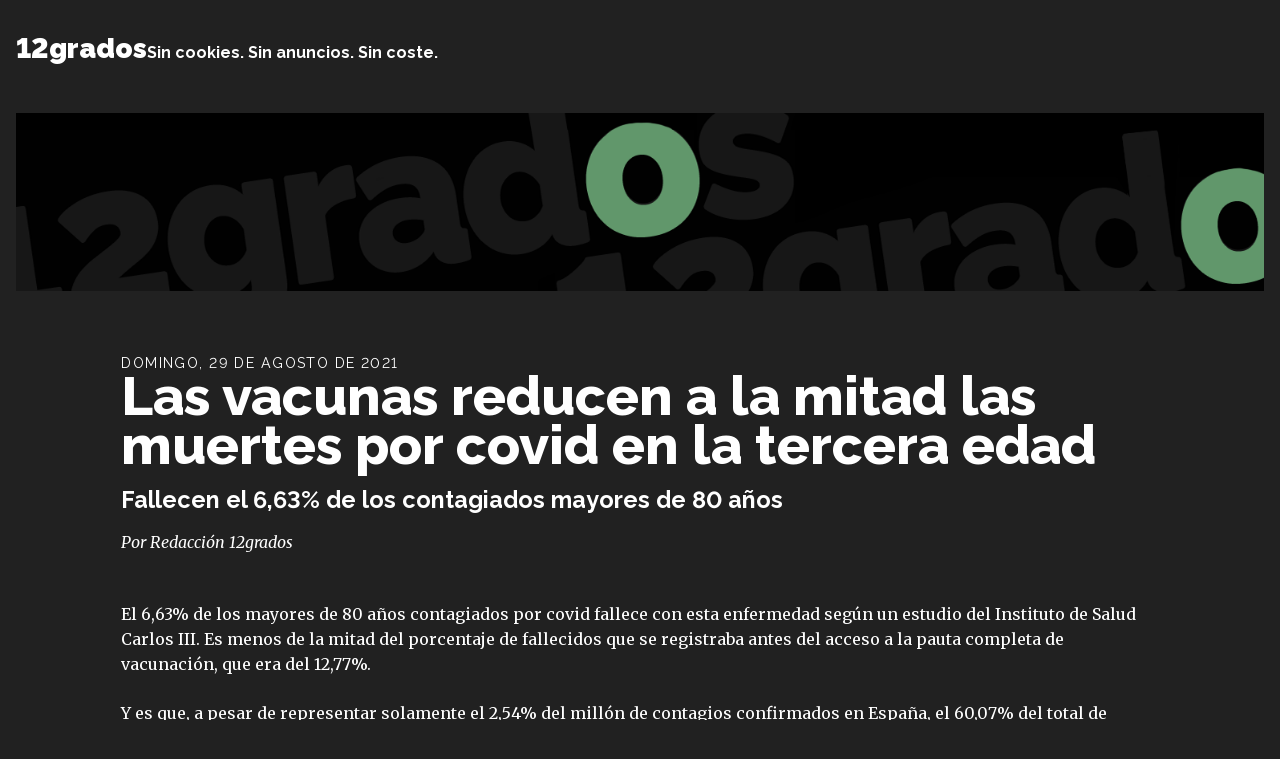

--- FILE ---
content_type: text/html; charset=UTF-8
request_url: https://12grados.com/noticias/las-vacunas-reducen-a-la-mitad-las-muertes-por-covid-en-la-tercera-edad/
body_size: 12468
content:
<!DOCTYPE html>
<html lang="es">

<head>
	<meta charset="UTF-8">
	<meta name="viewport" content="width=device-width">
	<link rel="profile" href="http://gmpg.org/xfn/11">
	<link rel="pingback" href="https://12grados.com/xmlrpc.php">

	<meta name='robots' content='index, follow, max-image-preview:large, max-snippet:-1, max-video-preview:-1' />

	<!-- This site is optimized with the Yoast SEO plugin v26.7 - https://yoast.com/wordpress/plugins/seo/ -->
	<title>Las vacunas reducen a la mitad las muertes por covid en la tercera edad - 12grados</title>
	<link rel="canonical" href="https://12grados.com/noticias/las-vacunas-reducen-a-la-mitad-las-muertes-por-covid-en-la-tercera-edad/" />
	<meta property="og:locale" content="es_ES" />
	<meta property="og:type" content="article" />
	<meta property="og:title" content="Las vacunas reducen a la mitad las muertes por covid en la tercera edad - 12grados" />
	<meta property="og:description" content="Fallecen el 6,63% de los contagiados mayores de 80 años" />
	<meta property="og:url" content="https://12grados.com/noticias/las-vacunas-reducen-a-la-mitad-las-muertes-por-covid-en-la-tercera-edad/" />
	<meta property="og:site_name" content="12grados" />
	<meta property="article:publisher" content="https://www.facebook.com/12gradosnoticias" />
	<meta property="article:published_time" content="2021-08-29T15:29:55+00:00" />
	<meta property="article:modified_time" content="2023-06-01T22:40:37+00:00" />
	<meta property="og:image" content="https://12grados.com/wp-content/uploads/2023/06/logo12grados.png" />
	<meta property="og:image:width" content="640" />
	<meta property="og:image:height" content="640" />
	<meta property="og:image:type" content="image/png" />
	<meta name="author" content="Redacción 12grados" />
	<meta name="twitter:card" content="summary_large_image" />
	<meta name="twitter:creator" content="@12_grados" />
	<meta name="twitter:site" content="@12_grados" />
	<meta name="twitter:label1" content="Escrito por" />
	<meta name="twitter:data1" content="Redacción 12grados" />
	<meta name="twitter:label2" content="Tiempo de lectura" />
	<meta name="twitter:data2" content="1 minuto" />
	<script type="application/ld+json" class="yoast-schema-graph">{"@context":"https://schema.org","@graph":[{"@type":"Article","@id":"https://12grados.com/noticias/las-vacunas-reducen-a-la-mitad-las-muertes-por-covid-en-la-tercera-edad/#article","isPartOf":{"@id":"https://12grados.com/noticias/las-vacunas-reducen-a-la-mitad-las-muertes-por-covid-en-la-tercera-edad/"},"author":{"name":"Redacción 12grados","@id":"https://12grados.com/#/schema/person/b377eacb832ac58a42216fbcc835c5e6"},"headline":"Las vacunas reducen a la mitad las muertes por covid en la tercera edad","datePublished":"2021-08-29T15:29:55+00:00","dateModified":"2023-06-01T22:40:37+00:00","mainEntityOfPage":{"@id":"https://12grados.com/noticias/las-vacunas-reducen-a-la-mitad-las-muertes-por-covid-en-la-tercera-edad/"},"wordCount":162,"publisher":{"@id":"https://12grados.com/#organization"},"inLanguage":"es"},{"@type":"WebPage","@id":"https://12grados.com/noticias/las-vacunas-reducen-a-la-mitad-las-muertes-por-covid-en-la-tercera-edad/","url":"https://12grados.com/noticias/las-vacunas-reducen-a-la-mitad-las-muertes-por-covid-en-la-tercera-edad/","name":"Las vacunas reducen a la mitad las muertes por covid en la tercera edad - 12grados","isPartOf":{"@id":"https://12grados.com/#website"},"datePublished":"2021-08-29T15:29:55+00:00","dateModified":"2023-06-01T22:40:37+00:00","breadcrumb":{"@id":"https://12grados.com/noticias/las-vacunas-reducen-a-la-mitad-las-muertes-por-covid-en-la-tercera-edad/#breadcrumb"},"inLanguage":"es","potentialAction":[{"@type":"ReadAction","target":["https://12grados.com/noticias/las-vacunas-reducen-a-la-mitad-las-muertes-por-covid-en-la-tercera-edad/"]}]},{"@type":"BreadcrumbList","@id":"https://12grados.com/noticias/las-vacunas-reducen-a-la-mitad-las-muertes-por-covid-en-la-tercera-edad/#breadcrumb","itemListElement":[{"@type":"ListItem","position":1,"name":"Portada","item":"https://12grados.com/"},{"@type":"ListItem","position":2,"name":"Las vacunas reducen a la mitad las muertes por covid en la tercera edad"}]},{"@type":"WebSite","@id":"https://12grados.com/#website","url":"https://12grados.com/","name":"12grados","description":"Sin cookies. Sin anuncios. Sin coste.","publisher":{"@id":"https://12grados.com/#organization"},"potentialAction":[{"@type":"SearchAction","target":{"@type":"EntryPoint","urlTemplate":"https://12grados.com/?s={search_term_string}"},"query-input":{"@type":"PropertyValueSpecification","valueRequired":true,"valueName":"search_term_string"}}],"inLanguage":"es"},{"@type":"Organization","@id":"https://12grados.com/#organization","name":"12grados","url":"https://12grados.com/","logo":{"@type":"ImageObject","inLanguage":"es","@id":"https://12grados.com/#/schema/logo/image/","url":"http://12grados.com/wp-content/uploads/2023/06/logo12grados.png","contentUrl":"http://12grados.com/wp-content/uploads/2023/06/logo12grados.png","width":640,"height":640,"caption":"12grados"},"image":{"@id":"https://12grados.com/#/schema/logo/image/"},"sameAs":["https://www.facebook.com/12gradosnoticias","https://x.com/12_grados","https://www.instagram.com/12grados_xixon/"]},{"@type":"Person","@id":"https://12grados.com/#/schema/person/b377eacb832ac58a42216fbcc835c5e6","name":"Redacción 12grados","image":{"@type":"ImageObject","inLanguage":"es","@id":"https://12grados.com/#/schema/person/image/","url":"https://secure.gravatar.com/avatar/33e54dec0cd79fc4b5e911c15f836c46ec8d0e452ecd3ca5f707bce0a3540a3b?s=96&d=mm&r=g","contentUrl":"https://secure.gravatar.com/avatar/33e54dec0cd79fc4b5e911c15f836c46ec8d0e452ecd3ca5f707bce0a3540a3b?s=96&d=mm&r=g","caption":"Redacción 12grados"},"sameAs":["http://12grados.com"],"url":"https://12grados.com/author/admin/"}]}</script>
	<!-- / Yoast SEO plugin. -->


<link rel="alternate" type="application/rss+xml" title="12grados &raquo; Comentario Las vacunas reducen a la mitad las muertes por covid en la tercera edad del feed" href="https://12grados.com/noticias/las-vacunas-reducen-a-la-mitad-las-muertes-por-covid-en-la-tercera-edad/feed/" />
<link rel="alternate" title="oEmbed (JSON)" type="application/json+oembed" href="https://12grados.com/wp-json/oembed/1.0/embed?url=https%3A%2F%2F12grados.com%2Fnoticias%2Flas-vacunas-reducen-a-la-mitad-las-muertes-por-covid-en-la-tercera-edad%2F" />
<link rel="alternate" title="oEmbed (XML)" type="text/xml+oembed" href="https://12grados.com/wp-json/oembed/1.0/embed?url=https%3A%2F%2F12grados.com%2Fnoticias%2Flas-vacunas-reducen-a-la-mitad-las-muertes-por-covid-en-la-tercera-edad%2F&#038;format=xml" />
<style id='wp-img-auto-sizes-contain-inline-css' type='text/css'>
img:is([sizes=auto i],[sizes^="auto," i]){contain-intrinsic-size:3000px 1500px}
/*# sourceURL=wp-img-auto-sizes-contain-inline-css */
</style>
<style id='wp-emoji-styles-inline-css' type='text/css'>

	img.wp-smiley, img.emoji {
		display: inline !important;
		border: none !important;
		box-shadow: none !important;
		height: 1em !important;
		width: 1em !important;
		margin: 0 0.07em !important;
		vertical-align: -0.1em !important;
		background: none !important;
		padding: 0 !important;
	}
/*# sourceURL=wp-emoji-styles-inline-css */
</style>
<style id='wp-block-library-inline-css' type='text/css'>
:root{--wp-block-synced-color:#7a00df;--wp-block-synced-color--rgb:122,0,223;--wp-bound-block-color:var(--wp-block-synced-color);--wp-editor-canvas-background:#ddd;--wp-admin-theme-color:#007cba;--wp-admin-theme-color--rgb:0,124,186;--wp-admin-theme-color-darker-10:#006ba1;--wp-admin-theme-color-darker-10--rgb:0,107,160.5;--wp-admin-theme-color-darker-20:#005a87;--wp-admin-theme-color-darker-20--rgb:0,90,135;--wp-admin-border-width-focus:2px}@media (min-resolution:192dpi){:root{--wp-admin-border-width-focus:1.5px}}.wp-element-button{cursor:pointer}:root .has-very-light-gray-background-color{background-color:#eee}:root .has-very-dark-gray-background-color{background-color:#313131}:root .has-very-light-gray-color{color:#eee}:root .has-very-dark-gray-color{color:#313131}:root .has-vivid-green-cyan-to-vivid-cyan-blue-gradient-background{background:linear-gradient(135deg,#00d084,#0693e3)}:root .has-purple-crush-gradient-background{background:linear-gradient(135deg,#34e2e4,#4721fb 50%,#ab1dfe)}:root .has-hazy-dawn-gradient-background{background:linear-gradient(135deg,#faaca8,#dad0ec)}:root .has-subdued-olive-gradient-background{background:linear-gradient(135deg,#fafae1,#67a671)}:root .has-atomic-cream-gradient-background{background:linear-gradient(135deg,#fdd79a,#004a59)}:root .has-nightshade-gradient-background{background:linear-gradient(135deg,#330968,#31cdcf)}:root .has-midnight-gradient-background{background:linear-gradient(135deg,#020381,#2874fc)}:root{--wp--preset--font-size--normal:16px;--wp--preset--font-size--huge:42px}.has-regular-font-size{font-size:1em}.has-larger-font-size{font-size:2.625em}.has-normal-font-size{font-size:var(--wp--preset--font-size--normal)}.has-huge-font-size{font-size:var(--wp--preset--font-size--huge)}.has-text-align-center{text-align:center}.has-text-align-left{text-align:left}.has-text-align-right{text-align:right}.has-fit-text{white-space:nowrap!important}#end-resizable-editor-section{display:none}.aligncenter{clear:both}.items-justified-left{justify-content:flex-start}.items-justified-center{justify-content:center}.items-justified-right{justify-content:flex-end}.items-justified-space-between{justify-content:space-between}.screen-reader-text{border:0;clip-path:inset(50%);height:1px;margin:-1px;overflow:hidden;padding:0;position:absolute;width:1px;word-wrap:normal!important}.screen-reader-text:focus{background-color:#ddd;clip-path:none;color:#444;display:block;font-size:1em;height:auto;left:5px;line-height:normal;padding:15px 23px 14px;text-decoration:none;top:5px;width:auto;z-index:100000}html :where(.has-border-color){border-style:solid}html :where([style*=border-top-color]){border-top-style:solid}html :where([style*=border-right-color]){border-right-style:solid}html :where([style*=border-bottom-color]){border-bottom-style:solid}html :where([style*=border-left-color]){border-left-style:solid}html :where([style*=border-width]){border-style:solid}html :where([style*=border-top-width]){border-top-style:solid}html :where([style*=border-right-width]){border-right-style:solid}html :where([style*=border-bottom-width]){border-bottom-style:solid}html :where([style*=border-left-width]){border-left-style:solid}html :where(img[class*=wp-image-]){height:auto;max-width:100%}:where(figure){margin:0 0 1em}html :where(.is-position-sticky){--wp-admin--admin-bar--position-offset:var(--wp-admin--admin-bar--height,0px)}@media screen and (max-width:600px){html :where(.is-position-sticky){--wp-admin--admin-bar--position-offset:0px}}

/*# sourceURL=wp-block-library-inline-css */
</style><style id='global-styles-inline-css' type='text/css'>
:root{--wp--preset--aspect-ratio--square: 1;--wp--preset--aspect-ratio--4-3: 4/3;--wp--preset--aspect-ratio--3-4: 3/4;--wp--preset--aspect-ratio--3-2: 3/2;--wp--preset--aspect-ratio--2-3: 2/3;--wp--preset--aspect-ratio--16-9: 16/9;--wp--preset--aspect-ratio--9-16: 9/16;--wp--preset--color--black: #000000;--wp--preset--color--cyan-bluish-gray: #abb8c3;--wp--preset--color--white: #ffffff;--wp--preset--color--pale-pink: #f78da7;--wp--preset--color--vivid-red: #cf2e2e;--wp--preset--color--luminous-vivid-orange: #ff6900;--wp--preset--color--luminous-vivid-amber: #fcb900;--wp--preset--color--light-green-cyan: #7bdcb5;--wp--preset--color--vivid-green-cyan: #00d084;--wp--preset--color--pale-cyan-blue: #8ed1fc;--wp--preset--color--vivid-cyan-blue: #0693e3;--wp--preset--color--vivid-purple: #9b51e0;--wp--preset--color--12-black: var(--12black);--wp--preset--color--primary-900: var(--primary-900);--wp--preset--color--primary-800: var(--primary-800);--wp--preset--color--primary: var(--primary-700);--wp--preset--color--primary-600: var(--primary-600);--wp--preset--color--primary-500: var(--primary-500);--wp--preset--color--primary-400: var(--primary-400);--wp--preset--color--primary-300: var(--primary-300);--wp--preset--color--primary-200: var(--primary-200);--wp--preset--color--primary-100: var(--primary-100);--wp--preset--color--primary-50: var(--primary-050);--wp--preset--color--secondary-900: var(--secondary-900);--wp--preset--color--secondary-800: var(--secondary-800);--wp--preset--color--secondary: var(--secondary-700);--wp--preset--color--secondary-600: var(--secondary-600);--wp--preset--color--secondary-500: var(--secondary-500);--wp--preset--color--secondary-400: var(--secondary-400);--wp--preset--color--secondary-300: var(--secondary-300);--wp--preset--color--secondary-200: var(--secondary-200);--wp--preset--color--secondary-100: var(--secondary-100);--wp--preset--color--secondary-50: var(--secondary-50);--wp--preset--color--neutral-900: var(--neutral-900);--wp--preset--color--neutral: var(--neutral-700);--wp--preset--color--neutral-800: var(--neutral-800);--wp--preset--color--neutral-600: var(--neutral-600);--wp--preset--color--neutral-500: var(--neutral-500);--wp--preset--color--neutral-400: var(--neutral-400);--wp--preset--color--neutral-300: var(--neutral-300);--wp--preset--color--neutral-200: var(--neutral-200);--wp--preset--color--neutral-100: var(--neutral-100);--wp--preset--color--neutral-50: var(--neutral-50);--wp--preset--color--dark: #1F2937;--wp--preset--color--light: #F9FAFB;--wp--preset--gradient--vivid-cyan-blue-to-vivid-purple: linear-gradient(135deg,rgb(6,147,227) 0%,rgb(155,81,224) 100%);--wp--preset--gradient--light-green-cyan-to-vivid-green-cyan: linear-gradient(135deg,rgb(122,220,180) 0%,rgb(0,208,130) 100%);--wp--preset--gradient--luminous-vivid-amber-to-luminous-vivid-orange: linear-gradient(135deg,rgb(252,185,0) 0%,rgb(255,105,0) 100%);--wp--preset--gradient--luminous-vivid-orange-to-vivid-red: linear-gradient(135deg,rgb(255,105,0) 0%,rgb(207,46,46) 100%);--wp--preset--gradient--very-light-gray-to-cyan-bluish-gray: linear-gradient(135deg,rgb(238,238,238) 0%,rgb(169,184,195) 100%);--wp--preset--gradient--cool-to-warm-spectrum: linear-gradient(135deg,rgb(74,234,220) 0%,rgb(151,120,209) 20%,rgb(207,42,186) 40%,rgb(238,44,130) 60%,rgb(251,105,98) 80%,rgb(254,248,76) 100%);--wp--preset--gradient--blush-light-purple: linear-gradient(135deg,rgb(255,206,236) 0%,rgb(152,150,240) 100%);--wp--preset--gradient--blush-bordeaux: linear-gradient(135deg,rgb(254,205,165) 0%,rgb(254,45,45) 50%,rgb(107,0,62) 100%);--wp--preset--gradient--luminous-dusk: linear-gradient(135deg,rgb(255,203,112) 0%,rgb(199,81,192) 50%,rgb(65,88,208) 100%);--wp--preset--gradient--pale-ocean: linear-gradient(135deg,rgb(255,245,203) 0%,rgb(182,227,212) 50%,rgb(51,167,181) 100%);--wp--preset--gradient--electric-grass: linear-gradient(135deg,rgb(202,248,128) 0%,rgb(113,206,126) 100%);--wp--preset--gradient--midnight: linear-gradient(135deg,rgb(2,3,129) 0%,rgb(40,116,252) 100%);--wp--preset--font-size--small: 0.875rem;--wp--preset--font-size--medium: 20px;--wp--preset--font-size--large: 1.125rem;--wp--preset--font-size--x-large: 42px;--wp--preset--font-size--regular: 1.5rem;--wp--preset--font-size--xl: 1.25rem;--wp--preset--font-size--xxl: 1.5rem;--wp--preset--font-size--xxxl: 1.875rem;--wp--preset--spacing--20: 0.44rem;--wp--preset--spacing--30: 0.67rem;--wp--preset--spacing--40: 1rem;--wp--preset--spacing--50: 1.5rem;--wp--preset--spacing--60: 2.25rem;--wp--preset--spacing--70: 3.38rem;--wp--preset--spacing--80: 5.06rem;--wp--preset--shadow--natural: 6px 6px 9px rgba(0, 0, 0, 0.2);--wp--preset--shadow--deep: 12px 12px 50px rgba(0, 0, 0, 0.4);--wp--preset--shadow--sharp: 6px 6px 0px rgba(0, 0, 0, 0.2);--wp--preset--shadow--outlined: 6px 6px 0px -3px rgb(255, 255, 255), 6px 6px rgb(0, 0, 0);--wp--preset--shadow--crisp: 6px 6px 0px rgb(0, 0, 0);}:root { --wp--style--global--content-size: 960px;--wp--style--global--wide-size: 1280px; }:where(body) { margin: 0; }.wp-site-blocks > .alignleft { float: left; margin-right: 2em; }.wp-site-blocks > .alignright { float: right; margin-left: 2em; }.wp-site-blocks > .aligncenter { justify-content: center; margin-left: auto; margin-right: auto; }:where(.is-layout-flex){gap: 0.5em;}:where(.is-layout-grid){gap: 0.5em;}.is-layout-flow > .alignleft{float: left;margin-inline-start: 0;margin-inline-end: 2em;}.is-layout-flow > .alignright{float: right;margin-inline-start: 2em;margin-inline-end: 0;}.is-layout-flow > .aligncenter{margin-left: auto !important;margin-right: auto !important;}.is-layout-constrained > .alignleft{float: left;margin-inline-start: 0;margin-inline-end: 2em;}.is-layout-constrained > .alignright{float: right;margin-inline-start: 2em;margin-inline-end: 0;}.is-layout-constrained > .aligncenter{margin-left: auto !important;margin-right: auto !important;}.is-layout-constrained > :where(:not(.alignleft):not(.alignright):not(.alignfull)){max-width: var(--wp--style--global--content-size);margin-left: auto !important;margin-right: auto !important;}.is-layout-constrained > .alignwide{max-width: var(--wp--style--global--wide-size);}body .is-layout-flex{display: flex;}.is-layout-flex{flex-wrap: wrap;align-items: center;}.is-layout-flex > :is(*, div){margin: 0;}body .is-layout-grid{display: grid;}.is-layout-grid > :is(*, div){margin: 0;}body{padding-top: 0px;padding-right: 0px;padding-bottom: 0px;padding-left: 0px;}a:where(:not(.wp-element-button)){text-decoration: underline;}:root :where(.wp-element-button, .wp-block-button__link){background-color: #32373c;border-width: 0;color: #fff;font-family: inherit;font-size: inherit;font-style: inherit;font-weight: inherit;letter-spacing: inherit;line-height: inherit;padding-top: calc(0.667em + 2px);padding-right: calc(1.333em + 2px);padding-bottom: calc(0.667em + 2px);padding-left: calc(1.333em + 2px);text-decoration: none;text-transform: inherit;}.has-black-color{color: var(--wp--preset--color--black) !important;}.has-cyan-bluish-gray-color{color: var(--wp--preset--color--cyan-bluish-gray) !important;}.has-white-color{color: var(--wp--preset--color--white) !important;}.has-pale-pink-color{color: var(--wp--preset--color--pale-pink) !important;}.has-vivid-red-color{color: var(--wp--preset--color--vivid-red) !important;}.has-luminous-vivid-orange-color{color: var(--wp--preset--color--luminous-vivid-orange) !important;}.has-luminous-vivid-amber-color{color: var(--wp--preset--color--luminous-vivid-amber) !important;}.has-light-green-cyan-color{color: var(--wp--preset--color--light-green-cyan) !important;}.has-vivid-green-cyan-color{color: var(--wp--preset--color--vivid-green-cyan) !important;}.has-pale-cyan-blue-color{color: var(--wp--preset--color--pale-cyan-blue) !important;}.has-vivid-cyan-blue-color{color: var(--wp--preset--color--vivid-cyan-blue) !important;}.has-vivid-purple-color{color: var(--wp--preset--color--vivid-purple) !important;}.has-12-black-color{color: var(--wp--preset--color--12-black) !important;}.has-primary-900-color{color: var(--wp--preset--color--primary-900) !important;}.has-primary-800-color{color: var(--wp--preset--color--primary-800) !important;}.has-primary-color{color: var(--wp--preset--color--primary) !important;}.has-primary-600-color{color: var(--wp--preset--color--primary-600) !important;}.has-primary-500-color{color: var(--wp--preset--color--primary-500) !important;}.has-primary-400-color{color: var(--wp--preset--color--primary-400) !important;}.has-primary-300-color{color: var(--wp--preset--color--primary-300) !important;}.has-primary-200-color{color: var(--wp--preset--color--primary-200) !important;}.has-primary-100-color{color: var(--wp--preset--color--primary-100) !important;}.has-primary-50-color{color: var(--wp--preset--color--primary-50) !important;}.has-secondary-900-color{color: var(--wp--preset--color--secondary-900) !important;}.has-secondary-800-color{color: var(--wp--preset--color--secondary-800) !important;}.has-secondary-color{color: var(--wp--preset--color--secondary) !important;}.has-secondary-600-color{color: var(--wp--preset--color--secondary-600) !important;}.has-secondary-500-color{color: var(--wp--preset--color--secondary-500) !important;}.has-secondary-400-color{color: var(--wp--preset--color--secondary-400) !important;}.has-secondary-300-color{color: var(--wp--preset--color--secondary-300) !important;}.has-secondary-200-color{color: var(--wp--preset--color--secondary-200) !important;}.has-secondary-100-color{color: var(--wp--preset--color--secondary-100) !important;}.has-secondary-50-color{color: var(--wp--preset--color--secondary-50) !important;}.has-neutral-900-color{color: var(--wp--preset--color--neutral-900) !important;}.has-neutral-color{color: var(--wp--preset--color--neutral) !important;}.has-neutral-800-color{color: var(--wp--preset--color--neutral-800) !important;}.has-neutral-600-color{color: var(--wp--preset--color--neutral-600) !important;}.has-neutral-500-color{color: var(--wp--preset--color--neutral-500) !important;}.has-neutral-400-color{color: var(--wp--preset--color--neutral-400) !important;}.has-neutral-300-color{color: var(--wp--preset--color--neutral-300) !important;}.has-neutral-200-color{color: var(--wp--preset--color--neutral-200) !important;}.has-neutral-100-color{color: var(--wp--preset--color--neutral-100) !important;}.has-neutral-50-color{color: var(--wp--preset--color--neutral-50) !important;}.has-dark-color{color: var(--wp--preset--color--dark) !important;}.has-light-color{color: var(--wp--preset--color--light) !important;}.has-black-background-color{background-color: var(--wp--preset--color--black) !important;}.has-cyan-bluish-gray-background-color{background-color: var(--wp--preset--color--cyan-bluish-gray) !important;}.has-white-background-color{background-color: var(--wp--preset--color--white) !important;}.has-pale-pink-background-color{background-color: var(--wp--preset--color--pale-pink) !important;}.has-vivid-red-background-color{background-color: var(--wp--preset--color--vivid-red) !important;}.has-luminous-vivid-orange-background-color{background-color: var(--wp--preset--color--luminous-vivid-orange) !important;}.has-luminous-vivid-amber-background-color{background-color: var(--wp--preset--color--luminous-vivid-amber) !important;}.has-light-green-cyan-background-color{background-color: var(--wp--preset--color--light-green-cyan) !important;}.has-vivid-green-cyan-background-color{background-color: var(--wp--preset--color--vivid-green-cyan) !important;}.has-pale-cyan-blue-background-color{background-color: var(--wp--preset--color--pale-cyan-blue) !important;}.has-vivid-cyan-blue-background-color{background-color: var(--wp--preset--color--vivid-cyan-blue) !important;}.has-vivid-purple-background-color{background-color: var(--wp--preset--color--vivid-purple) !important;}.has-12-black-background-color{background-color: var(--wp--preset--color--12-black) !important;}.has-primary-900-background-color{background-color: var(--wp--preset--color--primary-900) !important;}.has-primary-800-background-color{background-color: var(--wp--preset--color--primary-800) !important;}.has-primary-background-color{background-color: var(--wp--preset--color--primary) !important;}.has-primary-600-background-color{background-color: var(--wp--preset--color--primary-600) !important;}.has-primary-500-background-color{background-color: var(--wp--preset--color--primary-500) !important;}.has-primary-400-background-color{background-color: var(--wp--preset--color--primary-400) !important;}.has-primary-300-background-color{background-color: var(--wp--preset--color--primary-300) !important;}.has-primary-200-background-color{background-color: var(--wp--preset--color--primary-200) !important;}.has-primary-100-background-color{background-color: var(--wp--preset--color--primary-100) !important;}.has-primary-50-background-color{background-color: var(--wp--preset--color--primary-50) !important;}.has-secondary-900-background-color{background-color: var(--wp--preset--color--secondary-900) !important;}.has-secondary-800-background-color{background-color: var(--wp--preset--color--secondary-800) !important;}.has-secondary-background-color{background-color: var(--wp--preset--color--secondary) !important;}.has-secondary-600-background-color{background-color: var(--wp--preset--color--secondary-600) !important;}.has-secondary-500-background-color{background-color: var(--wp--preset--color--secondary-500) !important;}.has-secondary-400-background-color{background-color: var(--wp--preset--color--secondary-400) !important;}.has-secondary-300-background-color{background-color: var(--wp--preset--color--secondary-300) !important;}.has-secondary-200-background-color{background-color: var(--wp--preset--color--secondary-200) !important;}.has-secondary-100-background-color{background-color: var(--wp--preset--color--secondary-100) !important;}.has-secondary-50-background-color{background-color: var(--wp--preset--color--secondary-50) !important;}.has-neutral-900-background-color{background-color: var(--wp--preset--color--neutral-900) !important;}.has-neutral-background-color{background-color: var(--wp--preset--color--neutral) !important;}.has-neutral-800-background-color{background-color: var(--wp--preset--color--neutral-800) !important;}.has-neutral-600-background-color{background-color: var(--wp--preset--color--neutral-600) !important;}.has-neutral-500-background-color{background-color: var(--wp--preset--color--neutral-500) !important;}.has-neutral-400-background-color{background-color: var(--wp--preset--color--neutral-400) !important;}.has-neutral-300-background-color{background-color: var(--wp--preset--color--neutral-300) !important;}.has-neutral-200-background-color{background-color: var(--wp--preset--color--neutral-200) !important;}.has-neutral-100-background-color{background-color: var(--wp--preset--color--neutral-100) !important;}.has-neutral-50-background-color{background-color: var(--wp--preset--color--neutral-50) !important;}.has-dark-background-color{background-color: var(--wp--preset--color--dark) !important;}.has-light-background-color{background-color: var(--wp--preset--color--light) !important;}.has-black-border-color{border-color: var(--wp--preset--color--black) !important;}.has-cyan-bluish-gray-border-color{border-color: var(--wp--preset--color--cyan-bluish-gray) !important;}.has-white-border-color{border-color: var(--wp--preset--color--white) !important;}.has-pale-pink-border-color{border-color: var(--wp--preset--color--pale-pink) !important;}.has-vivid-red-border-color{border-color: var(--wp--preset--color--vivid-red) !important;}.has-luminous-vivid-orange-border-color{border-color: var(--wp--preset--color--luminous-vivid-orange) !important;}.has-luminous-vivid-amber-border-color{border-color: var(--wp--preset--color--luminous-vivid-amber) !important;}.has-light-green-cyan-border-color{border-color: var(--wp--preset--color--light-green-cyan) !important;}.has-vivid-green-cyan-border-color{border-color: var(--wp--preset--color--vivid-green-cyan) !important;}.has-pale-cyan-blue-border-color{border-color: var(--wp--preset--color--pale-cyan-blue) !important;}.has-vivid-cyan-blue-border-color{border-color: var(--wp--preset--color--vivid-cyan-blue) !important;}.has-vivid-purple-border-color{border-color: var(--wp--preset--color--vivid-purple) !important;}.has-12-black-border-color{border-color: var(--wp--preset--color--12-black) !important;}.has-primary-900-border-color{border-color: var(--wp--preset--color--primary-900) !important;}.has-primary-800-border-color{border-color: var(--wp--preset--color--primary-800) !important;}.has-primary-border-color{border-color: var(--wp--preset--color--primary) !important;}.has-primary-600-border-color{border-color: var(--wp--preset--color--primary-600) !important;}.has-primary-500-border-color{border-color: var(--wp--preset--color--primary-500) !important;}.has-primary-400-border-color{border-color: var(--wp--preset--color--primary-400) !important;}.has-primary-300-border-color{border-color: var(--wp--preset--color--primary-300) !important;}.has-primary-200-border-color{border-color: var(--wp--preset--color--primary-200) !important;}.has-primary-100-border-color{border-color: var(--wp--preset--color--primary-100) !important;}.has-primary-50-border-color{border-color: var(--wp--preset--color--primary-50) !important;}.has-secondary-900-border-color{border-color: var(--wp--preset--color--secondary-900) !important;}.has-secondary-800-border-color{border-color: var(--wp--preset--color--secondary-800) !important;}.has-secondary-border-color{border-color: var(--wp--preset--color--secondary) !important;}.has-secondary-600-border-color{border-color: var(--wp--preset--color--secondary-600) !important;}.has-secondary-500-border-color{border-color: var(--wp--preset--color--secondary-500) !important;}.has-secondary-400-border-color{border-color: var(--wp--preset--color--secondary-400) !important;}.has-secondary-300-border-color{border-color: var(--wp--preset--color--secondary-300) !important;}.has-secondary-200-border-color{border-color: var(--wp--preset--color--secondary-200) !important;}.has-secondary-100-border-color{border-color: var(--wp--preset--color--secondary-100) !important;}.has-secondary-50-border-color{border-color: var(--wp--preset--color--secondary-50) !important;}.has-neutral-900-border-color{border-color: var(--wp--preset--color--neutral-900) !important;}.has-neutral-border-color{border-color: var(--wp--preset--color--neutral) !important;}.has-neutral-800-border-color{border-color: var(--wp--preset--color--neutral-800) !important;}.has-neutral-600-border-color{border-color: var(--wp--preset--color--neutral-600) !important;}.has-neutral-500-border-color{border-color: var(--wp--preset--color--neutral-500) !important;}.has-neutral-400-border-color{border-color: var(--wp--preset--color--neutral-400) !important;}.has-neutral-300-border-color{border-color: var(--wp--preset--color--neutral-300) !important;}.has-neutral-200-border-color{border-color: var(--wp--preset--color--neutral-200) !important;}.has-neutral-100-border-color{border-color: var(--wp--preset--color--neutral-100) !important;}.has-neutral-50-border-color{border-color: var(--wp--preset--color--neutral-50) !important;}.has-dark-border-color{border-color: var(--wp--preset--color--dark) !important;}.has-light-border-color{border-color: var(--wp--preset--color--light) !important;}.has-vivid-cyan-blue-to-vivid-purple-gradient-background{background: var(--wp--preset--gradient--vivid-cyan-blue-to-vivid-purple) !important;}.has-light-green-cyan-to-vivid-green-cyan-gradient-background{background: var(--wp--preset--gradient--light-green-cyan-to-vivid-green-cyan) !important;}.has-luminous-vivid-amber-to-luminous-vivid-orange-gradient-background{background: var(--wp--preset--gradient--luminous-vivid-amber-to-luminous-vivid-orange) !important;}.has-luminous-vivid-orange-to-vivid-red-gradient-background{background: var(--wp--preset--gradient--luminous-vivid-orange-to-vivid-red) !important;}.has-very-light-gray-to-cyan-bluish-gray-gradient-background{background: var(--wp--preset--gradient--very-light-gray-to-cyan-bluish-gray) !important;}.has-cool-to-warm-spectrum-gradient-background{background: var(--wp--preset--gradient--cool-to-warm-spectrum) !important;}.has-blush-light-purple-gradient-background{background: var(--wp--preset--gradient--blush-light-purple) !important;}.has-blush-bordeaux-gradient-background{background: var(--wp--preset--gradient--blush-bordeaux) !important;}.has-luminous-dusk-gradient-background{background: var(--wp--preset--gradient--luminous-dusk) !important;}.has-pale-ocean-gradient-background{background: var(--wp--preset--gradient--pale-ocean) !important;}.has-electric-grass-gradient-background{background: var(--wp--preset--gradient--electric-grass) !important;}.has-midnight-gradient-background{background: var(--wp--preset--gradient--midnight) !important;}.has-small-font-size{font-size: var(--wp--preset--font-size--small) !important;}.has-medium-font-size{font-size: var(--wp--preset--font-size--medium) !important;}.has-large-font-size{font-size: var(--wp--preset--font-size--large) !important;}.has-x-large-font-size{font-size: var(--wp--preset--font-size--x-large) !important;}.has-regular-font-size{font-size: var(--wp--preset--font-size--regular) !important;}.has-xl-font-size{font-size: var(--wp--preset--font-size--xl) !important;}.has-xxl-font-size{font-size: var(--wp--preset--font-size--xxl) !important;}.has-xxxl-font-size{font-size: var(--wp--preset--font-size--xxxl) !important;}
/*# sourceURL=global-styles-inline-css */
</style>

<link rel='stylesheet' id='simbiopress-css' href='https://12grados.com/wp-content/themes/12grados/css/app.css?ver=3.2.0' type='text/css' media='all' />
<script type="text/javascript" src="https://12grados.com/wp-content/themes/12grados/js/app.js?ver=3.2.0" id="simbiopress-js"></script>
<link rel="https://api.w.org/" href="https://12grados.com/wp-json/" /><link rel="alternate" title="JSON" type="application/json" href="https://12grados.com/wp-json/wp/v2/posts/4448" /><link rel="EditURI" type="application/rsd+xml" title="RSD" href="https://12grados.com/xmlrpc.php?rsd" />
<meta name="generator" content="WordPress 6.9" />
<link rel='shortlink' href='https://12grados.com/?p=4448' />
<link rel="icon" href="https://12grados.com/wp-content/uploads/2023/06/cropped-favicon512-32x32.png" sizes="32x32" />
<link rel="icon" href="https://12grados.com/wp-content/uploads/2023/06/cropped-favicon512-192x192.png" sizes="192x192" />
<link rel="apple-touch-icon" href="https://12grados.com/wp-content/uploads/2023/06/cropped-favicon512-180x180.png" />
<meta name="msapplication-TileImage" content="https://12grados.com/wp-content/uploads/2023/06/cropped-favicon512-270x270.png" />
</head>

<body class="wp-singular post-template-default single single-post postid-4448 single-format-standard wp-theme-12grados bg-12black text-white antialiased metaslider-plugin">

	
	<div id="page" class="min-h-screen flex flex-col grad-container">

		
		<header class="flex py-4">
			<div class="flex flex-col sm:flex-row sm:gap-4 items-baseline py-4">
									<a href="https://12grados.com" class="font-black font-title text-xl">
						12grados					</a>
					
						<p class="text-white font-title text-sm font-bold">
							Sin cookies. Sin anuncios. Sin coste.						</p>
						<a href="https://12grados.com" class="botoncompartir absolute right-4 invisible sm:visible md:invisible group">
							<svg class="w-4 h-4 mr-1 group-hover:text-black" aria-label="Icono de una flecha para ir atrás" class="css-kuhu8z" role="img" version="1.1" viewBox="0 0 20 20">
								<title>Icono de una flecha para ir atrás</title>
								<defs>
									<filter id="filter-back">
										<feColorMatrix in="SourceGraphic" type="matrix" values="0 0 0 0 0.976471 0 0 0 0 1.000000 0 0 0 0 1.000000 0 0 0 1.000000 0">
										</feColorMatrix>
									</filter>
								</defs>
								<g stroke="none" stroke-width="1" fill="none" fill-rule="evenodd">
									<g transform="translate(-1176.000000, -105.000000)">
										<g transform="translate(1168.000000, 100.000000)" filter="url(#filter-back)">
											<g transform="translate(8.000000, 5.000000)">
												<polygon points="0 0 20 0 20 20 0 20"></polygon>
												<polygon fill="#546875" points="16.6666667 9.16666667 6.525 9.16666667 11.1833333 4.50833333 10 3.33333333 3.33333333 10 10 16.6666667 11.175 15.4916667 6.525 10.8333333 16.6666667 10.8333333">
												</polygon>
											</g>
										</g>
									</g>
								</g>
							</svg>
							Volver
						</a>

					
							</div>
		</header>

		<div id="content" class="site-content flex-grow">



			
			<main class="flex flex-col gap-y-16">
	<div class="mx-auto">

	
		
			<div class="md:grid grid-cols-12 gap-x-4 gap-y-16 py-4">
			<img src="https://12grados.com/wp-content/themes/12grados/assets/img/default-thumbnail.png" class="col-span-12 mb-fluid-3xl md:mb-0">
	

	<article id="post-4448" class="col-start-2 col-span-10 container mx-auto post-4448 post type-post status-publish format-standard hentry">


		<header class="entry-header mb-12 flex flex-col gap-2">
			<time datetime="2021-08-29T17:29:55+02:00" itemprop="datePublished" class="tracking-widest text-xs uppercase font-title">
				domingo, 29 de agosto de 2021			</time>
			<h1 class="text-5xl font-extrabold"><a href="https://12grados.com/noticias/las-vacunas-reducen-a-la-mitad-las-muertes-por-covid-en-la-tercera-edad/" rel="bookmark">Las vacunas reducen a la mitad las muertes por covid en la tercera edad</a></h1>			<p class="font-title text-lg font-bold my-fluid-m">Fallecen el 6,63% de los contagiados mayores de 80 años</p>
			<p class="italic">Por Redacción 12grados</p>
		</header>

		<div class="entry-content flow flow-prose">
			<p>El 6,63% de los mayores de 80 años contagiados por covid fallece con esta enfermedad según un estudio del Instituto de Salud Carlos III. Es menos de la mitad del porcentaje de fallecidos que se registraba antes del acceso a la pauta completa de vacunación, que era del 12,77%.</p>
<p>Y es que, a pesar de representar solamente el 2,54% del millón de contagios confirmados en España, el 60,07% del total de fallecidos desde junio tenía más de 80 años. Los datos demuestran una vez más que la incidencia de la enfermedad es más grave en los más mayores y obliga a hospitalizar a uno de cada cuatro contagiados.</p>
<p>Las cifras prueban sin paliativos que las vacunas ayudan a reducir la afección de la enfermedad entre los más mayores. Las autoridades sanitarias han animado a los no vacunados a que se inmunicen.</p>

					</div>
		<section class="mt-fluid-xl">
        <button class="botoncompartir sharebutton" data-popover-trigger="click" type="button" data-postid="4448" data-url="https://12grados.com/noticias/las-vacunas-reducen-a-la-mitad-las-muertes-por-covid-en-la-tercera-edad/">
            <svg class="w-4 h-4 mr-1" aria-label="Icono de una flecha para compartir" class="css-vytx53" role="img" version="1.1" viewBox="0 0 14 14">
                <g stroke="none" stroke-width="1" fill="none" fill-rule="evenodd">
                    <g transform="translate(-566.000000, -354.000000)" fill="currentColor" fill-rule="nonzero">
                        <g transform="translate(554.000000, 345.000000)">
                            <g transform="translate(12.000000, 9.000000)">
                                <path d="M14,5.99593444 L8.1818695,0 L8.1818695,3.57728311 L6.94488525,3.57728311 C3.10928346,3.57728311 0,6.49946043 0,10.1042488 L0,12 L0.549438477,11.4341356 C2.4174652,9.51057798 5.06062318,8.4145858 7.83174134,8.4145858 L8.1818695,8.4145858 L8.1818695,11.9918689 L14,5.99593444 Z"></path>
                            </g>
                        </g>
                    </g>
                </g>
            </svg>
            Compartir
        </button>
        <div data-popover id="popover-click-4448" role="tooltip" class="absolute overflow-hidden z-10 invisible inline-block w-auto min-w-[190px] text-xs font-bold text-12black font-title transition-opacity duration-300 bg-white border border-gray-200 rounded-lg shadow-sm opacity-0">
            <ul>
                <li class="w-full"><a href="https://twitter.com/intent/tweet?url=https://12grados.com/noticias/las-vacunas-reducen-a-la-mitad-las-muertes-por-covid-en-la-tercera-edad/&text=Las vacunas reducen a la mitad las muertes por covid en la tercera edad - " class="block text-left px-4 py-2 hover:bg-12black hover:text-white w-full" target="_blank">Twitter</a></li>
                <li class="w-full"><a href="https://www.facebook.com/sharer/sharer.php?u=https://12grados.com/noticias/las-vacunas-reducen-a-la-mitad-las-muertes-por-covid-en-la-tercera-edad/" class="block text-left px-4 py-2 border-y border-12black hover:bg-12black hover:text-white w-full" target="_blank">Facebook</a></li>
                <li class="w-full"><a href="mailto:?subject=Las vacunas reducen a la mitad las muertes por covid en la tercera edad&body=https%3A%2F%2F12grados.com%2Fnoticias%2Flas-vacunas-reducen-a-la-mitad-las-muertes-por-covid-en-la-tercera-edad%2F" class="block text-left px-4 py-2 hover:bg-12black hover:text-white w-full" target="_blank">Email</a></li>
            </ul>
        </div>
    </section>
<section>
        <hr class="divide-solid border-white w-full mt-4 mb-5">
        <div class="font-sans text-[1.3rem] leading-[1.364] font-bold">Otras perspectivas</div>

        <ul class="list-none mt-4">
                            <li class="mb-4">
                    <section class="block">
                                            <a href="https://www.ondacero.es/noticias/sociedad/vacunas-han-reducido-mitad-muertes-covid-mayores-80-anos-espana_20210829612b65981c08c100016caeb4.html" class="botoncompartir">Onda Cero</a>
						                        <div class="mt-2"><a href="https://www.ondacero.es/noticias/sociedad/vacunas-han-reducido-mitad-muertes-covid-mayores-80-anos-espana_20210829612b65981c08c100016caeb4.html" class=" hover:underline font-sans">Las vacunas han reducido a la mitad las muertes por Covid de mayores de 80 años en España</a></div>
                    </section>

                </li>
                            <li class="mb-4">
                    <section class="block">
                                            <a href="https://www.nytimes.com/es/2021/08/13/espanol/sintomas-covid-adultos-mayores.html" class="botoncompartir">The New York Times</a>
						                        <div class="mt-2"><a href="https://www.nytimes.com/es/2021/08/13/espanol/sintomas-covid-adultos-mayores.html" class=" hover:underline font-sans">El coronavirus en adultos mayores puede tener síntomas sigilosos</a></div>
                    </section>

                </li>
                            <li class="mb-4">
                    <section class="block">
                                            <a href="https://www.niusdiario.es/sociedad/sanidad/tercera-dosis-vacuna-contra-covid-19-coronavirus-situacion-mundo-dividido-controversia-cientifica_18_3193321863.html" class="botoncompartir">NIUS diario</a>
						                        <div class="mt-2"><a href="https://www.niusdiario.es/sociedad/sanidad/tercera-dosis-vacuna-contra-covid-19-coronavirus-situacion-mundo-dividido-controversia-cientifica_18_3193321863.html" class=" hover:underline font-sans">El mapa de la tercera dosis de la vacuna contra la covid-19 que divide al mundo</a></div>
                    </section>

                </li>
            
        </ul>
    </section>
	</article>
</div>
			
		
	
	</div>

</main>


</div>





<footer id="colophon" class="site-footer border-t py-6 sm:grid gap-x-4 gap-y-8 md:grid-cols-12 flex flex-col mt-8" role="contentinfo">
	
	<div class="col-span-3 text-center hidden sm:block">
		<a href="https://12grados.com" class="font-black font-title text-xl">
			12grados		</a>
	</div>
	<div class="col-span-2 col-start-5 gap-y-2 grid auto-rows-min">




		<div class="text-base font-black font-title">
		Sobre el proyecto		</div>
		<div class="menu-sobre-el-proyecto-container"><ul id="menu-sobre-el-proyecto" class="h-list"><li id="menu-item-2761" class="menu-item menu-item-type-custom menu-item-object-custom menu-item-2761 text-sm hover:underline"><a href="/somos#porque-como">¿Por qué? ¿Cómo?</a></li>
<li id="menu-item-7339" class="menu-item menu-item-type-custom menu-item-object-custom menu-item-7339 text-sm hover:underline"><a href="/somos#contacto">Contacto</a></li>
<li id="menu-item-7403" class="menu-item menu-item-type-post_type menu-item-object-page menu-item-7403 text-sm hover:underline"><a href="https://12grados.com/anunciate-con-nosotros-de-forma-respetuosa/">Anúnciate</a></li>
<li id="menu-item-2762" class="menu-item menu-item-type-custom menu-item-object-custom menu-item-2762 text-sm hover:underline"><a href="/agencia-de-comunicacion/">Agencia de Comunicación</a></li>
</ul></div>
	</div>
	<div class="col-span-2 col-start-7 gap-y-[0.5rem] grid auto-rows-min mt-0">
		<div class="text-base font-black font-title">
		Síguenos		</div>
		<div class="menu-siguenos-container"><ul id="menu-siguenos" class="h-list"><li id="menu-item-6575" class="menu-item menu-item-type-custom menu-item-object-custom menu-item-6575 text-sm hover:underline"><a target="_blank" href="https://www.instagram.com/12grados_xixon/">Instagram</a></li>
<li id="menu-item-2765" class="menu-item menu-item-type-custom menu-item-object-custom menu-item-2765 text-sm hover:underline"><a target="_blank" href="https://twitter.com/12_grados">Twitter</a></li>
<li id="menu-item-6576" class="menu-item menu-item-type-custom menu-item-object-custom menu-item-6576 text-sm hover:underline"><a target="_blank" href="https://www.linkedin.com/company/12grados">LinkedIn</a></li>
</ul></div>	</div>

	<div class="col-span-2 col-start-9 gap-y-[0.5rem] grid auto-rows-min mt-0">
		<div class="text-base font-black font-title">
		Legal		</div>
		<div class="menu-legal-container"><ul id="menu-legal" class="h-list"><li id="menu-item-2778" class="menu-item menu-item-type-post_type menu-item-object-page menu-item-2778 text-sm hover:underline"><a href="https://12grados.com/terminos/">Términos de uso</a></li>
<li id="menu-item-2779" class="menu-item menu-item-type-post_type menu-item-object-page menu-item-2779 text-sm hover:underline"><a href="https://12grados.com/privacidad/">Política de privacidad</a></li>
</ul></div>	</div>
</footer>

</div>

<script type="speculationrules">
{"prefetch":[{"source":"document","where":{"and":[{"href_matches":"/*"},{"not":{"href_matches":["/wp-*.php","/wp-admin/*","/wp-content/uploads/*","/wp-content/*","/wp-content/plugins/*","/wp-content/themes/12grados/*","/*\\?(.+)"]}},{"not":{"selector_matches":"a[rel~=\"nofollow\"]"}},{"not":{"selector_matches":".no-prefetch, .no-prefetch a"}}]},"eagerness":"conservative"}]}
</script>
<script>function loadScript(a){var b=document.getElementsByTagName("head")[0],c=document.createElement("script");c.type="text/javascript",c.src="https://tracker.metricool.com/app/resources/be.js",c.onreadystatechange=a,c.onload=a,b.appendChild(c)}loadScript(function(){beTracker.t({hash:'ebdde8ddf52802d7888b9e88ee2be563'})})</script><script id="wp-emoji-settings" type="application/json">
{"baseUrl":"https://s.w.org/images/core/emoji/17.0.2/72x72/","ext":".png","svgUrl":"https://s.w.org/images/core/emoji/17.0.2/svg/","svgExt":".svg","source":{"concatemoji":"https://12grados.com/wp-includes/js/wp-emoji-release.min.js?ver=6.9"}}
</script>
<script type="module">
/* <![CDATA[ */
/*! This file is auto-generated */
const a=JSON.parse(document.getElementById("wp-emoji-settings").textContent),o=(window._wpemojiSettings=a,"wpEmojiSettingsSupports"),s=["flag","emoji"];function i(e){try{var t={supportTests:e,timestamp:(new Date).valueOf()};sessionStorage.setItem(o,JSON.stringify(t))}catch(e){}}function c(e,t,n){e.clearRect(0,0,e.canvas.width,e.canvas.height),e.fillText(t,0,0);t=new Uint32Array(e.getImageData(0,0,e.canvas.width,e.canvas.height).data);e.clearRect(0,0,e.canvas.width,e.canvas.height),e.fillText(n,0,0);const a=new Uint32Array(e.getImageData(0,0,e.canvas.width,e.canvas.height).data);return t.every((e,t)=>e===a[t])}function p(e,t){e.clearRect(0,0,e.canvas.width,e.canvas.height),e.fillText(t,0,0);var n=e.getImageData(16,16,1,1);for(let e=0;e<n.data.length;e++)if(0!==n.data[e])return!1;return!0}function u(e,t,n,a){switch(t){case"flag":return n(e,"\ud83c\udff3\ufe0f\u200d\u26a7\ufe0f","\ud83c\udff3\ufe0f\u200b\u26a7\ufe0f")?!1:!n(e,"\ud83c\udde8\ud83c\uddf6","\ud83c\udde8\u200b\ud83c\uddf6")&&!n(e,"\ud83c\udff4\udb40\udc67\udb40\udc62\udb40\udc65\udb40\udc6e\udb40\udc67\udb40\udc7f","\ud83c\udff4\u200b\udb40\udc67\u200b\udb40\udc62\u200b\udb40\udc65\u200b\udb40\udc6e\u200b\udb40\udc67\u200b\udb40\udc7f");case"emoji":return!a(e,"\ud83e\u1fac8")}return!1}function f(e,t,n,a){let r;const o=(r="undefined"!=typeof WorkerGlobalScope&&self instanceof WorkerGlobalScope?new OffscreenCanvas(300,150):document.createElement("canvas")).getContext("2d",{willReadFrequently:!0}),s=(o.textBaseline="top",o.font="600 32px Arial",{});return e.forEach(e=>{s[e]=t(o,e,n,a)}),s}function r(e){var t=document.createElement("script");t.src=e,t.defer=!0,document.head.appendChild(t)}a.supports={everything:!0,everythingExceptFlag:!0},new Promise(t=>{let n=function(){try{var e=JSON.parse(sessionStorage.getItem(o));if("object"==typeof e&&"number"==typeof e.timestamp&&(new Date).valueOf()<e.timestamp+604800&&"object"==typeof e.supportTests)return e.supportTests}catch(e){}return null}();if(!n){if("undefined"!=typeof Worker&&"undefined"!=typeof OffscreenCanvas&&"undefined"!=typeof URL&&URL.createObjectURL&&"undefined"!=typeof Blob)try{var e="postMessage("+f.toString()+"("+[JSON.stringify(s),u.toString(),c.toString(),p.toString()].join(",")+"));",a=new Blob([e],{type:"text/javascript"});const r=new Worker(URL.createObjectURL(a),{name:"wpTestEmojiSupports"});return void(r.onmessage=e=>{i(n=e.data),r.terminate(),t(n)})}catch(e){}i(n=f(s,u,c,p))}t(n)}).then(e=>{for(const n in e)a.supports[n]=e[n],a.supports.everything=a.supports.everything&&a.supports[n],"flag"!==n&&(a.supports.everythingExceptFlag=a.supports.everythingExceptFlag&&a.supports[n]);var t;a.supports.everythingExceptFlag=a.supports.everythingExceptFlag&&!a.supports.flag,a.supports.everything||((t=a.source||{}).concatemoji?r(t.concatemoji):t.wpemoji&&t.twemoji&&(r(t.twemoji),r(t.wpemoji)))});
//# sourceURL=https://12grados.com/wp-includes/js/wp-emoji-loader.min.js
/* ]]> */
</script>

</body>

</html>

--- FILE ---
content_type: text/css
request_url: https://12grados.com/wp-content/themes/12grados/css/app.css?ver=3.2.0
body_size: 54573
content:
@import url(https://fonts.googleapis.com/css2?family=Merriweather:ital,wght@0,300;0,400;0,700;0,900;1,300;1,400;1,700;1,900&family=Raleway:ital,wght@0,100;0,200;0,300;0,400;0,500;0,600;0,700;0,800;0,900;1,400;1,500;1,600;1,700;1,800;1,900&display=swap);
/*
! tailwindcss v3.3.2 | MIT License | https://tailwindcss.com
*//*
1. Prevent padding and border from affecting element width. (https://github.com/mozdevs/cssremedy/issues/4)
2. Allow adding a border to an element by just adding a border-width. (https://github.com/tailwindcss/tailwindcss/pull/116)
*/*,
::before,
::after {
  box-sizing: border-box; /* 1 */
  border-width: 0; /* 2 */
  border-style: solid; /* 2 */
  border-color: #E5E7EB; /* 2 */
}::before,
::after {
  --tw-content: '';
}/*
1. Use a consistent sensible line-height in all browsers.
2. Prevent adjustments of font size after orientation changes in iOS.
3. Use a more readable tab size.
4. Use the user's configured `sans` font-family by default.
5. Use the user's configured `sans` font-feature-settings by default.
6. Use the user's configured `sans` font-variation-settings by default.
*/html {
  line-height: 1.5; /* 1 */
  -webkit-text-size-adjust: 100%; /* 2 */
  -moz-tab-size: 4; /* 3 */
  -o-tab-size: 4;
     tab-size: 4; /* 3 */
  font-family: ui-sans-serif, system-ui, -apple-system, BlinkMacSystemFont, "Segoe UI", Roboto, "Helvetica Neue", Arial, "Noto Sans", sans-serif, "Apple Color Emoji", "Segoe UI Emoji", "Segoe UI Symbol", "Noto Color Emoji"; /* 4 */
  font-feature-settings: normal; /* 5 */
  font-variation-settings: normal; /* 6 */
}/*
1. Remove the margin in all browsers.
2. Inherit line-height from `html` so users can set them as a class directly on the `html` element.
*/body {
  margin: 0; /* 1 */
  line-height: inherit; /* 2 */
}/*
1. Add the correct height in Firefox.
2. Correct the inheritance of border color in Firefox. (https://bugzilla.mozilla.org/show_bug.cgi?id=190655)
3. Ensure horizontal rules are visible by default.
*/hr {
  height: 0; /* 1 */
  color: inherit; /* 2 */
  border-top-width: 1px; /* 3 */
}/*
Add the correct text decoration in Chrome, Edge, and Safari.
*/abbr:where([title]) {
  -webkit-text-decoration: underline dotted;
          text-decoration: underline dotted;
}/*
Remove the default font size and weight for headings.
*/h1,
h2,
h3,
h4,
h5,
h6 {
  font-size: inherit;
  font-weight: inherit;
}/*
Reset links to optimize for opt-in styling instead of opt-out.
*/a {
  color: inherit;
  text-decoration: inherit;
}/*
Add the correct font weight in Edge and Safari.
*/b,
strong {
  font-weight: bolder;
}/*
1. Use the user's configured `mono` font family by default.
2. Correct the odd `em` font sizing in all browsers.
*/code,
kbd,
samp,
pre {
  font-family: ui-monospace, SFMono-Regular, Menlo, Monaco, Consolas, "Liberation Mono", "Courier New", monospace; /* 1 */
  font-size: 1em; /* 2 */
}/*
Add the correct font size in all browsers.
*/small {
  font-size: 80%;
}/*
Prevent `sub` and `sup` elements from affecting the line height in all browsers.
*/sub,
sup {
  font-size: 75%;
  line-height: 0;
  position: relative;
  vertical-align: baseline;
}sub {
  bottom: -0.25em;
}sup {
  top: -0.5em;
}/*
1. Remove text indentation from table contents in Chrome and Safari. (https://bugs.chromium.org/p/chromium/issues/detail?id=999088, https://bugs.webkit.org/show_bug.cgi?id=201297)
2. Correct table border color inheritance in all Chrome and Safari. (https://bugs.chromium.org/p/chromium/issues/detail?id=935729, https://bugs.webkit.org/show_bug.cgi?id=195016)
3. Remove gaps between table borders by default.
*/table {
  text-indent: 0; /* 1 */
  border-color: inherit; /* 2 */
  border-collapse: collapse; /* 3 */
}/*
1. Change the font styles in all browsers.
2. Remove the margin in Firefox and Safari.
3. Remove default padding in all browsers.
*/button,
input,
optgroup,
select,
textarea {
  font-family: inherit; /* 1 */
  font-size: 100%; /* 1 */
  font-weight: inherit; /* 1 */
  line-height: inherit; /* 1 */
  color: inherit; /* 1 */
  margin: 0; /* 2 */
  padding: 0; /* 3 */
}/*
Remove the inheritance of text transform in Edge and Firefox.
*/button,
select {
  text-transform: none;
}/*
1. Correct the inability to style clickable types in iOS and Safari.
2. Remove default button styles.
*/button,
[type='button'],
[type='reset'],
[type='submit'] {
  -webkit-appearance: button; /* 1 */
  background-color: transparent; /* 2 */
  background-image: none; /* 2 */
}/*
Use the modern Firefox focus style for all focusable elements.
*/:-moz-focusring {
  outline: auto;
}/*
Remove the additional `:invalid` styles in Firefox. (https://github.com/mozilla/gecko-dev/blob/2f9eacd9d3d995c937b4251a5557d95d494c9be1/layout/style/res/forms.css#L728-L737)
*/:-moz-ui-invalid {
  box-shadow: none;
}/*
Add the correct vertical alignment in Chrome and Firefox.
*/progress {
  vertical-align: baseline;
}/*
Correct the cursor style of increment and decrement buttons in Safari.
*/::-webkit-inner-spin-button,
::-webkit-outer-spin-button {
  height: auto;
}/*
1. Correct the odd appearance in Chrome and Safari.
2. Correct the outline style in Safari.
*/[type='search'] {
  -webkit-appearance: textfield; /* 1 */
  outline-offset: -2px; /* 2 */
}/*
Remove the inner padding in Chrome and Safari on macOS.
*/::-webkit-search-decoration {
  -webkit-appearance: none;
}/*
1. Correct the inability to style clickable types in iOS and Safari.
2. Change font properties to `inherit` in Safari.
*/::-webkit-file-upload-button {
  -webkit-appearance: button; /* 1 */
  font: inherit; /* 2 */
}/*
Add the correct display in Chrome and Safari.
*/summary {
  display: list-item;
}/*
Removes the default spacing and border for appropriate elements.
*/blockquote,
dl,
dd,
h1,
h2,
h3,
h4,
h5,
h6,
hr,
figure,
p,
pre {
  margin: 0;
}fieldset {
  margin: 0;
  padding: 0;
}legend {
  padding: 0;
}ol,
ul,
menu {
  list-style: none;
  margin: 0;
  padding: 0;
}/*
Prevent resizing textareas horizontally by default.
*/textarea {
  resize: vertical;
}/*
1. Reset the default placeholder opacity in Firefox. (https://github.com/tailwindlabs/tailwindcss/issues/3300)
2. Set the default placeholder color to the user's configured gray 400 color.
*/input::-moz-placeholder, textarea::-moz-placeholder {
  opacity: 1; /* 1 */
  color: #9CA3AF; /* 2 */
}input::placeholder,
textarea::placeholder {
  opacity: 1; /* 1 */
  color: #9CA3AF; /* 2 */
}/*
Set the default cursor for buttons.
*/button,
[role="button"] {
  cursor: pointer;
}/*
Make sure disabled buttons don't get the pointer cursor.
*/:disabled {
  cursor: default;
}/*
1. Make replaced elements `display: block` by default. (https://github.com/mozdevs/cssremedy/issues/14)
2. Add `vertical-align: middle` to align replaced elements more sensibly by default. (https://github.com/jensimmons/cssremedy/issues/14#issuecomment-634934210)
   This can trigger a poorly considered lint error in some tools but is included by design.
*/img,
svg,
video,
canvas,
audio,
iframe,
embed,
object {
  display: block; /* 1 */
  vertical-align: middle; /* 2 */
}/*
Constrain images and videos to the parent width and preserve their intrinsic aspect ratio. (https://github.com/mozdevs/cssremedy/issues/14)
*/img,
video {
  max-width: 100%;
  height: auto;
}/* Make elements with the HTML hidden attribute stay hidden by default */[hidden] {
  display: none;
}[type='text'],[type='email'],[type='url'],[type='password'],[type='number'],[type='date'],[type='datetime-local'],[type='month'],[type='search'],[type='tel'],[type='time'],[type='week'],[multiple],textarea,select{
  -webkit-appearance: none;
     -moz-appearance: none;
          appearance: none;
  background-color: #fff;
  border-color: #6B7280;
  border-width: 1px;
  border-radius: 0px;
  padding-top: 0.5rem;
  padding-right: 0.75rem;
  padding-bottom: 0.5rem;
  padding-left: 0.75rem;
  font-size: 1rem;
  line-height: 1.5rem;
  --tw-shadow: 0 0 #0000;
}[type='text']:focus, [type='email']:focus, [type='url']:focus, [type='password']:focus, [type='number']:focus, [type='date']:focus, [type='datetime-local']:focus, [type='month']:focus, [type='search']:focus, [type='tel']:focus, [type='time']:focus, [type='week']:focus, [multiple]:focus, textarea:focus, select:focus{
  outline: 2px solid transparent;
  outline-offset: 2px;
  --tw-ring-inset: var(--tw-empty,/*!*/ /*!*/);
  --tw-ring-offset-width: 0px;
  --tw-ring-offset-color: #fff;
  --tw-ring-color: #1C64F2;
  --tw-ring-offset-shadow: var(--tw-ring-inset) 0 0 0 var(--tw-ring-offset-width) var(--tw-ring-offset-color);
  --tw-ring-shadow: var(--tw-ring-inset) 0 0 0 calc(1px + var(--tw-ring-offset-width)) var(--tw-ring-color);
  box-shadow: var(--tw-ring-offset-shadow), var(--tw-ring-shadow), var(--tw-shadow);
  border-color: #1C64F2;
}input::-moz-placeholder, textarea::-moz-placeholder{
  color: #6B7280;
  opacity: 1;
}input::placeholder,textarea::placeholder{
  color: #6B7280;
  opacity: 1;
}::-webkit-datetime-edit-fields-wrapper{
  padding: 0;
}::-webkit-date-and-time-value{
  min-height: 1.5em;
}select:not([size]){
  background-image: url("data:image/svg+xml,%3csvg xmlns='http://www.w3.org/2000/svg' fill='none' viewBox='0 0 20 20'%3e%3cpath stroke='%236B7280' stroke-linecap='round' stroke-linejoin='round' stroke-width='1.5' d='M6 8l4 4 4-4'/%3e%3c/svg%3e");
  background-position: right 0.5rem center;
  background-repeat: no-repeat;
  background-size: 1.5em 1.5em;
  padding-right: 2.5rem;
  -webkit-print-color-adjust: exact;
          print-color-adjust: exact;
}[multiple]{
  background-image: initial;
  background-position: initial;
  background-repeat: unset;
  background-size: initial;
  padding-right: 0.75rem;
  -webkit-print-color-adjust: unset;
          print-color-adjust: unset;
}[type='checkbox'],[type='radio']{
  -webkit-appearance: none;
     -moz-appearance: none;
          appearance: none;
  padding: 0;
  -webkit-print-color-adjust: exact;
          print-color-adjust: exact;
  display: inline-block;
  vertical-align: middle;
  background-origin: border-box;
  -webkit-user-select: none;
     -moz-user-select: none;
          user-select: none;
  flex-shrink: 0;
  height: 1rem;
  width: 1rem;
  color: #1C64F2;
  background-color: #fff;
  border-color: #6B7280;
  border-width: 1px;
  --tw-shadow: 0 0 #0000;
}[type='checkbox']{
  border-radius: 0px;
}[type='radio']{
  border-radius: 100%;
}[type='checkbox']:focus,[type='radio']:focus{
  outline: 2px solid transparent;
  outline-offset: 2px;
  --tw-ring-inset: var(--tw-empty,/*!*/ /*!*/);
  --tw-ring-offset-width: 2px;
  --tw-ring-offset-color: #fff;
  --tw-ring-color: #1C64F2;
  --tw-ring-offset-shadow: var(--tw-ring-inset) 0 0 0 var(--tw-ring-offset-width) var(--tw-ring-offset-color);
  --tw-ring-shadow: var(--tw-ring-inset) 0 0 0 calc(2px + var(--tw-ring-offset-width)) var(--tw-ring-color);
  box-shadow: var(--tw-ring-offset-shadow), var(--tw-ring-shadow), var(--tw-shadow);
}[type='checkbox']:checked,[type='radio']:checked,.dark [type='checkbox']:checked,.dark [type='radio']:checked{
  border-color: transparent;
  background-color: currentColor;
  background-size: 100% 100%;
  background-position: center;
  background-repeat: no-repeat;
}[type='checkbox']:checked{
  background-image: url("data:image/svg+xml,%3csvg viewBox='0 0 16 16' fill='white' xmlns='http://www.w3.org/2000/svg'%3e%3cpath d='M12.207 4.793a1 1 0 010 1.414l-5 5a1 1 0 01-1.414 0l-2-2a1 1 0 011.414-1.414L6.5 9.086l4.293-4.293a1 1 0 011.414 0z'/%3e%3c/svg%3e");
}[type='radio']:checked{
  background-image: url("data:image/svg+xml,%3csvg viewBox='0 0 16 16' fill='white' xmlns='http://www.w3.org/2000/svg'%3e%3ccircle cx='8' cy='8' r='3'/%3e%3c/svg%3e");
}[type='checkbox']:indeterminate{
  background-image: url("data:image/svg+xml,%3csvg xmlns='http://www.w3.org/2000/svg' fill='none' viewBox='0 0 16 16'%3e%3cpath stroke='white' stroke-linecap='round' stroke-linejoin='round' stroke-width='2' d='M4 8h8'/%3e%3c/svg%3e");
  border-color: transparent;
  background-color: currentColor;
  background-size: 100% 100%;
  background-position: center;
  background-repeat: no-repeat;
}[type='checkbox']:indeterminate:hover,[type='checkbox']:indeterminate:focus{
  border-color: transparent;
  background-color: currentColor;
}[type='file']{
  background: unset;
  border-color: inherit;
  border-width: 0;
  border-radius: 0;
  padding: 0;
  font-size: unset;
  line-height: inherit;
}[type='file']:focus{
  outline: 1px auto inherit;
}input[type=file]::file-selector-button{
  color: white;
  background: #1F2937;
  border: 0;
  font-weight: 500;
  font-size: 0.875rem;
  cursor: pointer;
  padding-top: 0.625rem;
  padding-bottom: 0.625rem;
  padding-left: 2rem;
  padding-right: 1rem;
  -webkit-margin-start: -1rem;
          margin-inline-start: -1rem;
  -webkit-margin-end: 1rem;
          margin-inline-end: 1rem;
}input[type=file]::file-selector-button:hover{
  background: #374151;
}.dark input[type=file]::file-selector-button{
  color: white;
  background: #4B5563;
}.dark input[type=file]::file-selector-button:hover{
  background: #6B7280;
}input[type="range"]::-webkit-slider-thumb{
  height: 1.25rem;
  width: 1.25rem;
  background: #1C64F2;
  border-radius: 9999px;
  border: 0;
  appearance: none;
  -moz-appearance: none;
  -webkit-appearance: none;
  cursor: pointer;
}input[type="range"]:disabled::-webkit-slider-thumb{
  background: #9CA3AF;
}.dark input[type="range"]:disabled::-webkit-slider-thumb{
  background: #6B7280;
}input[type="range"]:focus::-webkit-slider-thumb{
  outline: 2px solid transparent;
  outline-offset: 2px;
  --tw-ring-offset-shadow: var(--tw-ring-inset) 0 0 0 var(--tw-ring-offset-width) var(--tw-ring-offset-color);
  --tw-ring-shadow: var(--tw-ring-inset) 0 0 0 calc(4px + var(--tw-ring-offset-width)) var(--tw-ring-color);
  box-shadow: var(--tw-ring-offset-shadow), var(--tw-ring-shadow), var(--tw-shadow, 0 0 #0000);
  --tw-ring-opacity: 1px;
  --tw-ring-color: rgb(164 202 254 / var(--tw-ring-opacity));
}input[type="range"]::-moz-range-thumb{
  height: 1.25rem;
  width: 1.25rem;
  background: #1C64F2;
  border-radius: 9999px;
  border: 0;
  appearance: none;
  -moz-appearance: none;
  -webkit-appearance: none;
  cursor: pointer;
}input[type="range"]:disabled::-moz-range-thumb{
  background: #9CA3AF;
}.dark input[type="range"]:disabled::-moz-range-thumb{
  background: #6B7280;
}input[type="range"]::-moz-range-progress{
  background: #3F83F8;
}input[type="range"]::-ms-fill-lower{
  background: #3F83F8;
}.toggle-bg:after{
  content: "";
  position: absolute;
  top: 0.125rem;
  left: 0.125rem;
  background: white;
  border-color: #D1D5DB;
  border-width: 1px;
  border-radius: 9999px;
  height: 1.25rem;
  width: 1.25rem;
  transition-property: background-color,border-color,color,fill,stroke,opacity,box-shadow,transform,filter,backdrop-filter,-webkit-backdrop-filter;
  transition-duration: .15s;
  box-shadow: var(--tw-ring-inset) 0 0 0 calc(0px + var(--tw-ring-offset-width)) var(--tw-ring-color);
}input:checked + .toggle-bg:after{
  transform: translateX(100%);;
  border-color: white;
}input:checked + .toggle-bg{
  background: #1C64F2;
  border-color: #1C64F2;
}.tooltip-arrow,.tooltip-arrow:before{
  position: absolute;
  width: 8px;
  height: 8px;
  background: inherit;
}.tooltip-arrow{
  visibility: hidden;
}.tooltip-arrow:before{
  content: "";
  visibility: visible;
  transform: rotate(45deg);
}[data-tooltip-style^='light'] + .tooltip > .tooltip-arrow:before{
  border-style: solid;
  border-color: #e5e7eb;
}[data-tooltip-style^='light'] + .tooltip[data-popper-placement^='top'] > .tooltip-arrow:before{
  border-bottom-width: 1px;
  border-right-width: 1px;
}[data-tooltip-style^='light'] + .tooltip[data-popper-placement^='right'] > .tooltip-arrow:before{
  border-bottom-width: 1px;
  border-left-width: 1px;
}[data-tooltip-style^='light'] + .tooltip[data-popper-placement^='bottom'] > .tooltip-arrow:before{
  border-top-width: 1px;
  border-left-width: 1px;
}[data-tooltip-style^='light'] + .tooltip[data-popper-placement^='left'] > .tooltip-arrow:before{
  border-top-width: 1px;
  border-right-width: 1px;
}.tooltip[data-popper-placement^='top'] > .tooltip-arrow{
  bottom: -4px;
}.tooltip[data-popper-placement^='bottom'] > .tooltip-arrow{
  top: -4px;
}.tooltip[data-popper-placement^='left'] > .tooltip-arrow{
  right: -4px;
}.tooltip[data-popper-placement^='right'] > .tooltip-arrow{
  left: -4px;
}.tooltip.invisible > .tooltip-arrow:before{
  visibility: hidden;
}[data-popper-arrow],[data-popper-arrow]:before{
  position: absolute;
  width: 8px;
  height: 8px;
  background: inherit;
}[data-popper-arrow]{
  visibility: hidden;
}[data-popper-arrow]:before{
  content: "";
  visibility: visible;
  transform: rotate(45deg);
}[data-popper-arrow]:after{
  content: "";
  visibility: visible;
  transform: rotate(45deg);
  position: absolute;
  width: 9px;
  height: 9px;
  background: inherit;
}[role="tooltip"] > [data-popper-arrow]:before{
  border-style: solid;
  border-color: #e5e7eb;
}.dark [role="tooltip"] > [data-popper-arrow]:before{
  border-style: solid;
  border-color: #4b5563;
}[role="tooltip"] > [data-popper-arrow]:after{
  border-style: solid;
  border-color: #e5e7eb;
}.dark [role="tooltip"] > [data-popper-arrow]:after{
  border-style: solid;
  border-color: #4b5563;
}[data-popover][role="tooltip"][data-popper-placement^='top'] > [data-popper-arrow]:before{
  border-bottom-width: 1px;
  border-right-width: 1px;
}[data-popover][role="tooltip"][data-popper-placement^='top'] > [data-popper-arrow]:after{
  border-bottom-width: 1px;
  border-right-width: 1px;
}[data-popover][role="tooltip"][data-popper-placement^='right'] > [data-popper-arrow]:before{
  border-bottom-width: 1px;
  border-left-width: 1px;
}[data-popover][role="tooltip"][data-popper-placement^='right'] > [data-popper-arrow]:after{
  border-bottom-width: 1px;
  border-left-width: 1px;
}[data-popover][role="tooltip"][data-popper-placement^='bottom'] > [data-popper-arrow]:before{
  border-top-width: 1px;
  border-left-width: 1px;
}[data-popover][role="tooltip"][data-popper-placement^='bottom'] > [data-popper-arrow]:after{
  border-top-width: 1px;
  border-left-width: 1px;
}[data-popover][role="tooltip"][data-popper-placement^='left'] > [data-popper-arrow]:before{
  border-top-width: 1px;
  border-right-width: 1px;
}[data-popover][role="tooltip"][data-popper-placement^='left'] > [data-popper-arrow]:after{
  border-top-width: 1px;
  border-right-width: 1px;
}[data-popover][role="tooltip"][data-popper-placement^='top'] > [data-popper-arrow]{
  bottom: -5px;
}[data-popover][role="tooltip"][data-popper-placement^='bottom'] > [data-popper-arrow]{
  top: -5px;
}[data-popover][role="tooltip"][data-popper-placement^='left'] > [data-popper-arrow]{
  right: -5px;
}[data-popover][role="tooltip"][data-popper-placement^='right'] > [data-popper-arrow]{
  left: -5px;
}[role="tooltip"].invisible > [data-popper-arrow]:before{
  visibility: hidden;
}[role="tooltip"].invisible > [data-popper-arrow]:after{
  visibility: hidden;
}:root {
      /* Marquee speed*/
      --size: clamp(10rem, 1rem + 40vmin, 30rem);
      --gap: calc(var(--size) / 14);
  
      --fluid-min-width: 320;
      --fluid-max-width: 1056;
  
      --fluid-screen: 100vw;
      --fluid-bp: calc((var(--fluid-screen) - var(--fluid-min-width) / 16 * 1rem) / (var(--fluid-max-width) - var(--fluid-min-width)));
    }@media screen and (min-width: 1056px) {
      :root {
        --fluid-screen: calc(var(--fluid-max-width) * 1px);
      }
    }:root {
      --fc-3xs-min: (var(--fc-s-min) * 0.25);
      --fc-3xs-max: (var(--fc-s-max) * 0.25);
  
      --fc-2xs-min: (var(--fc-s-min) * 0.5);
      --fc-2xs-max: (var(--fc-s-max) * 0.5);
  
      --fc-xs-min: (var(--fc-s-min) * 0.75);
      --fc-xs-max: (var(--fc-s-max) * 0.75);
  
      --fc-s-min: (var(--f-0-min, 4));
      --fc-s-max: (var(--f-0-max, 8));
  
      --fc-m-min: (var(--fc-s-min) * 1.5);
      --fc-m-max: (var(--fc-s-max) * 1.5);
  
      --fc-l-min: (var(--fc-s-min) * 2);
      --fc-l-max: (var(--fc-s-max) * 2);
  
      --fc-xl-min: (var(--fc-s-min) * 3);
      --fc-xl-max: (var(--fc-s-max) * 3);
  
      --fc-2xl-min: (var(--fc-s-min) * 4);
      --fc-2xl-max: (var(--fc-s-max) * 4);
  
      --fc-3xl-min: (var(--fc-s-min) * 6);
      --fc-3xl-max: (var(--fc-s-max) * 6);
  
      --fc-4xl-min: (var(--fc-s-min) * 8);
      --fc-4xl-max: (var(--fc-s-max) * 8);
  
      --fc-5xl-min: (var(--fc-s-min) * 10);
      --fc-5xl-max: (var(--fc-s-max) * 10);
  
      --fc-6xl-min: (var(--fc-s-min) * 12);
      --fc-6xl-max: (var(--fc-s-max) * 12);
  
      --fc-7xl-min: (var(--fc-s-min) * 16);
      --fc-7xl-max: (var(--fc-s-max) * 16);
  
      --fc-8xl-min: (var(--fc-s-min) * 20);
      --fc-8xl-max: (var(--fc-s-max) * 20);
  
      --fc-9xl-min: (var(--fc-s-min) * 24);
      --fc-9xl-max: (var(--fc-s-max) * 24);
  
      --fc-10xl-min: (var(--fc-s-min) * 28);
      --fc-10xl-max: (var(--fc-s-max) * 28);
  
      --fc-11xl-min: (var(--fc-s-min) * 32);
      --fc-11xl-max: (var(--fc-s-max) * 32);
  
      /* Custom pairs */
      --space-2xs: calc(((var(--fc-s-min) / 16) * 1rem) + (var(--fc-2xs-max) - var(--fc-s-min)) * var(--fluid-bp));
      --space-xs: calc(((var(--fc-l-min) / 16) * 1rem) + (var(--fc-s-max) - var(--fc-l-min)) * var(--fluid-bp));
      --space-s: calc(((var(--fc-xl-min) / 16) * 1rem) + (var(--fc-m-max) - var(--fc-xl-min)) * var(--fluid-bp));
      --space-m: calc(((var(--fc-2xl-min) / 16) * 1rem) + (var(--fc-l-max) - var(--fc-2xl-min)) * var(--fluid-bp));
      --space-l: calc(((var(--fc-3xl-min) / 16) * 1rem) + (var(--fc-xl-max) - var(--fc-3xl-min)) * var(--fluid-bp));
      --space-xl: calc(((var(--fc-4xl-min) / 16) * 1rem) + (var(--fc-2xl-max) - var(--fc-4xl-min)) * var(--fluid-bp));
      --space-2xl: calc(((var(--fc-5xl-min) / 16) * 1rem) + (var(--fc-3xl-max) - var(--fc-5xl-min)) * var(--fluid-bp));
      --space-3xl: calc(((var(--fc-6xl-min) / 16) * 1rem) + (var(--fc-4xl-max) - var(--fc-6xl-min)) * var(--fluid-bp));
      --space-4xl: calc(((var(--fc-7xl-min) / 16) * 1rem) + (var(--fc-6xl-max) - var(--fc-7xl-min)) * var(--fluid-bp));
      --space-5xl: calc(((var(--fc-8xl-min) / 16) * 1rem) + (var(--fc-7xl-max) - var(--fc-8xl-min)) * var(--fluid-bp));
      --space-6xl: calc(((var(--fc-9xl-min) / 16) * 1rem) + (var(--fc-9xl-max) - var(--fc-9xl-min)) * var(--fluid-bp));
      --space-7xl: calc(((var(--fc-10xl-min) / 16) * 1rem) + (var(--fc-11xl-max) - var(--fc-10xl-min)) * var(--fluid-bp));
    }html {
      --primary-900: rgb(0, 32, 56);
      --primary-800: rgb(0, 45, 75);
      --primary-700: rgb(9, 57, 87);
      --primary-600: rgb(42, 83, 110);
      --primary-500: rgb(76, 110, 133);
      --primary-400: rgb(109, 136, 155);
      --primary-300: rgb(143, 163, 178);
      --primary-200: rgb(176, 190, 201);
      --primary-100: rgb(209, 217, 224);
      --primary-050: rgb(243, 245, 247);
  
      --secondary-900: #55C9D3;
      --secondary-800: #63DEE9;
      --secondary-700: #7EF5FF;
      --secondary-600: #90F5FF;
      --secondary-500: #A1F6FF;
      --secondary-400: #B3F7FF;
      --secondary-300: #C4F8FF;
      --secondary-200: #D6FAFF;
      --secondary-100: #E7FCFF;
      --secondary-050: #F9FEFF;
  
      --neutral-900: #090909;
      --neutral-800: #0E0E0E;
      --neutral-700: #121212;
      --neutral-600: #323232;
      --neutral-500: #525252;
      --neutral-400: #737373;
      --neutral-300: #939393;
      --neutral-200: #B3B3B3;
      --neutral-100: #D3D3D3;
      --neutral-050: #F3F3F3;

      --12black: #212121;
    }body,
    html {
      font-family: 'Merriweather';
      width: 100%;
      height: 100%;
      scroll-behavior: smooth;
    }.flow * + * {
    -webkit-margin-before: var(--flow-space, 1em);
            margin-block-start: var(--flow-space, 1em);
  }*, ::before, ::after{
  --tw-border-spacing-x: 0;
  --tw-border-spacing-y: 0;
  --tw-translate-x: 0;
  --tw-translate-y: 0;
  --tw-rotate: 0;
  --tw-skew-x: 0;
  --tw-skew-y: 0;
  --tw-scale-x: 1;
  --tw-scale-y: 1;
  --tw-pan-x:  ;
  --tw-pan-y:  ;
  --tw-pinch-zoom:  ;
  --tw-scroll-snap-strictness: proximity;
  --tw-gradient-from-position:  ;
  --tw-gradient-via-position:  ;
  --tw-gradient-to-position:  ;
  --tw-ordinal:  ;
  --tw-slashed-zero:  ;
  --tw-numeric-figure:  ;
  --tw-numeric-spacing:  ;
  --tw-numeric-fraction:  ;
  --tw-ring-inset:  ;
  --tw-ring-offset-width: 0px;
  --tw-ring-offset-color: #fff;
  --tw-ring-color: rgb(63 131 248 / 0.5);
  --tw-ring-offset-shadow: 0 0 #0000;
  --tw-ring-shadow: 0 0 #0000;
  --tw-shadow: 0 0 #0000;
  --tw-shadow-colored: 0 0 #0000;
  --tw-blur:  ;
  --tw-brightness:  ;
  --tw-contrast:  ;
  --tw-grayscale:  ;
  --tw-hue-rotate:  ;
  --tw-invert:  ;
  --tw-saturate:  ;
  --tw-sepia:  ;
  --tw-drop-shadow:  ;
  --tw-backdrop-blur:  ;
  --tw-backdrop-brightness:  ;
  --tw-backdrop-contrast:  ;
  --tw-backdrop-grayscale:  ;
  --tw-backdrop-hue-rotate:  ;
  --tw-backdrop-invert:  ;
  --tw-backdrop-opacity:  ;
  --tw-backdrop-saturate:  ;
  --tw-backdrop-sepia:  ;
}::backdrop{
  --tw-border-spacing-x: 0;
  --tw-border-spacing-y: 0;
  --tw-translate-x: 0;
  --tw-translate-y: 0;
  --tw-rotate: 0;
  --tw-skew-x: 0;
  --tw-skew-y: 0;
  --tw-scale-x: 1;
  --tw-scale-y: 1;
  --tw-pan-x:  ;
  --tw-pan-y:  ;
  --tw-pinch-zoom:  ;
  --tw-scroll-snap-strictness: proximity;
  --tw-gradient-from-position:  ;
  --tw-gradient-via-position:  ;
  --tw-gradient-to-position:  ;
  --tw-ordinal:  ;
  --tw-slashed-zero:  ;
  --tw-numeric-figure:  ;
  --tw-numeric-spacing:  ;
  --tw-numeric-fraction:  ;
  --tw-ring-inset:  ;
  --tw-ring-offset-width: 0px;
  --tw-ring-offset-color: #fff;
  --tw-ring-color: rgb(63 131 248 / 0.5);
  --tw-ring-offset-shadow: 0 0 #0000;
  --tw-ring-shadow: 0 0 #0000;
  --tw-shadow: 0 0 #0000;
  --tw-shadow-colored: 0 0 #0000;
  --tw-blur:  ;
  --tw-brightness:  ;
  --tw-contrast:  ;
  --tw-grayscale:  ;
  --tw-hue-rotate:  ;
  --tw-invert:  ;
  --tw-saturate:  ;
  --tw-sepia:  ;
  --tw-drop-shadow:  ;
  --tw-backdrop-blur:  ;
  --tw-backdrop-brightness:  ;
  --tw-backdrop-contrast:  ;
  --tw-backdrop-grayscale:  ;
  --tw-backdrop-hue-rotate:  ;
  --tw-backdrop-invert:  ;
  --tw-backdrop-opacity:  ;
  --tw-backdrop-saturate:  ;
  --tw-backdrop-sepia:  ;
}.container{
  width: 100%;
  padding-right: 0rem;
  padding-left: 0rem;
}@media (min-width: 480px){.container{
    max-width: 480px;
  }
}@media (min-width: 600px){.container{
    max-width: 600px;
    padding-right: 0rem;
    padding-left: 0rem;
  }
}@media (min-width: 782px){.container{
    max-width: 782px;
  }
}@media (min-width: 960px){.container{
    max-width: 960px;
    padding-right: 0rem;
    padding-left: 0rem;
  }
}@media (min-width: 1280px){.container{
    max-width: 1280px;
  }
}@media (min-width: 1440px){.container{
    max-width: 1440px;
  }
}.visible{
  visibility: visible;
}.invisible{
  visibility: hidden;
}.collapse{
  visibility: collapse;
}.static{
  position: static;
}.fixed{
  position: fixed;
}.absolute{
  position: absolute;
}.relative{
  position: relative;
}.inset-0{
  inset: 0px;
}.bottom-0{
  bottom: 0px;
}.bottom-\[60px\]{
  bottom: 60px;
}.left-0{
  left: 0px;
}.right-0{
  right: 0px;
}.right-4{
  right: 1rem;
}.top-0{
  top: 0px;
}.z-10{
  z-index: 10;
}.z-20{
  z-index: 20;
}.z-30{
  z-index: 30;
}.z-40{
  z-index: 40;
}.z-50{
  z-index: 50;
}.col-span-10{
  grid-column: span 10 / span 10;
}.col-span-12{
  grid-column: span 12 / span 12;
}.col-span-2{
  grid-column: span 2 / span 2;
}.col-span-3{
  grid-column: span 3 / span 3;
}.col-span-7{
  grid-column: span 7 / span 7;
}.col-span-8{
  grid-column: span 8 / span 8;
}.col-start-2{
  grid-column-start: 2;
}.col-start-3{
  grid-column-start: 3;
}.col-start-5{
  grid-column-start: 5;
}.col-start-7{
  grid-column-start: 7;
}.col-start-9{
  grid-column-start: 9;
}.col-end-12{
  grid-column-end: 12;
}.row-start-2{
  grid-row-start: 2;
}.float-right{
  float: right;
}.mx-auto{
  margin-left: auto;
  margin-right: auto;
}.my-2{
  margin-top: 0.5rem;
  margin-bottom: 0.5rem;
}.my-4{
  margin-top: 1rem;
  margin-bottom: 1rem;
}.my-8{
  margin-top: 2rem;
  margin-bottom: 2rem;
}.my-fluid-m{
  margin-top: var(--space-m);
  margin-bottom: var(--space-m);
}.mb-1{
  margin-bottom: 0.25rem;
}.mb-12{
  margin-bottom: 3rem;
}.mb-2{
  margin-bottom: 0.5rem;
}.mb-4{
  margin-bottom: 1rem;
}.mb-5{
  margin-bottom: 1.25rem;
}.mb-6{
  margin-bottom: 1.5rem;
}.mb-8{
  margin-bottom: 2rem;
}.mb-fluid-3xl{
  margin-bottom: var(--space-3xl);
}.mr-1{
  margin-right: 0.25rem;
}.mt-0{
  margin-top: 0px;
}.mt-10{
  margin-top: 2.5rem;
}.mt-14{
  margin-top: 3.5rem;
}.mt-2{
  margin-top: 0.5rem;
}.mt-4{
  margin-top: 1rem;
}.mt-6{
  margin-top: 1.5rem;
}.mt-8{
  margin-top: 2rem;
}.mt-fluid-xl{
  margin-top: var(--space-xl);
}.block{
  display: block;
}.inline-block{
  display: inline-block;
}.inline{
  display: inline;
}.flex{
  display: flex;
}.table{
  display: table;
}.grid{
  display: grid;
}.\!hidden{
  display: none !important;
}.hidden{
  display: none;
}.h-12{
  height: 3rem;
}.h-4{
  height: 1rem;
}.h-6{
  height: 1.5rem;
}.h-full{
  height: 100%;
}.min-h-\[68vh\]{
  min-height: 68vh;
}.min-h-screen{
  min-height: 100vh;
}.w-1\/2{
  width: 50%;
}.w-12{
  width: 3rem;
}.w-4{
  width: 1rem;
}.w-64{
  width: 16rem;
}.w-auto{
  width: auto;
}.w-full{
  width: 100%;
}.w-max{
  width: -moz-max-content;
  width: max-content;
}.min-w-\[190px\]{
  min-width: 190px;
}.flex-1{
  flex: 1 1 0%;
}.flex-shrink{
  flex-shrink: 1;
}.shrink-0{
  flex-shrink: 0;
}.flex-grow{
  flex-grow: 1;
}.-translate-x-full{
  --tw-translate-x: -100%;
  transform: translate(var(--tw-translate-x), var(--tw-translate-y)) rotate(var(--tw-rotate)) skewX(var(--tw-skew-x)) skewY(var(--tw-skew-y)) scaleX(var(--tw-scale-x)) scaleY(var(--tw-scale-y));
}.-translate-y-full{
  --tw-translate-y: -100%;
  transform: translate(var(--tw-translate-x), var(--tw-translate-y)) rotate(var(--tw-rotate)) skewX(var(--tw-skew-x)) skewY(var(--tw-skew-y)) scaleX(var(--tw-scale-x)) scaleY(var(--tw-scale-y));
}.translate-x-0{
  --tw-translate-x: 0px;
  transform: translate(var(--tw-translate-x), var(--tw-translate-y)) rotate(var(--tw-rotate)) skewX(var(--tw-skew-x)) skewY(var(--tw-skew-y)) scaleX(var(--tw-scale-x)) scaleY(var(--tw-scale-y));
}.translate-x-full{
  --tw-translate-x: 100%;
  transform: translate(var(--tw-translate-x), var(--tw-translate-y)) rotate(var(--tw-rotate)) skewX(var(--tw-skew-x)) skewY(var(--tw-skew-y)) scaleX(var(--tw-scale-x)) scaleY(var(--tw-scale-y));
}.translate-y-full{
  --tw-translate-y: 100%;
  transform: translate(var(--tw-translate-x), var(--tw-translate-y)) rotate(var(--tw-rotate)) skewX(var(--tw-skew-x)) skewY(var(--tw-skew-y)) scaleX(var(--tw-scale-x)) scaleY(var(--tw-scale-y));
}.rotate-180{
  --tw-rotate: 180deg;
  transform: translate(var(--tw-translate-x), var(--tw-translate-y)) rotate(var(--tw-rotate)) skewX(var(--tw-skew-x)) skewY(var(--tw-skew-y)) scaleX(var(--tw-scale-x)) scaleY(var(--tw-scale-y));
}.transform{
  transform: translate(var(--tw-translate-x), var(--tw-translate-y)) rotate(var(--tw-rotate)) skewX(var(--tw-skew-x)) skewY(var(--tw-skew-y)) scaleX(var(--tw-scale-x)) scaleY(var(--tw-scale-y));
}.transform-none{
  transform: none;
}.cursor-default{
  cursor: default;
}.cursor-not-allowed{
  cursor: not-allowed;
}.cursor-pointer{
  cursor: pointer;
}.resize{
  resize: both;
}.list-none{
  list-style-type: none;
}.auto-rows-min{
  grid-auto-rows: min-content;
}.grid-cols-1{
  grid-template-columns: repeat(1, minmax(0, 1fr));
}.grid-cols-12{
  grid-template-columns: repeat(12, minmax(0, 1fr));
}.grid-cols-4{
  grid-template-columns: repeat(4, minmax(0, 1fr));
}.grid-cols-7{
  grid-template-columns: repeat(7, minmax(0, 1fr));
}.flex-col{
  flex-direction: column;
}.items-start{
  align-items: flex-start;
}.items-end{
  align-items: flex-end;
}.items-center{
  align-items: center;
}.items-baseline{
  align-items: baseline;
}.justify-start{
  justify-content: flex-start;
}.justify-end{
  justify-content: flex-end;
}.justify-center{
  justify-content: center;
}.justify-between{
  justify-content: space-between;
}.gap-1{
  gap: 0.25rem;
}.gap-2{
  gap: 0.5rem;
}.gap-4{
  gap: 1rem;
}.gap-8{
  gap: 2rem;
}.gap-x-4{
  -moz-column-gap: 1rem;
       column-gap: 1rem;
}.gap-y-16{
  row-gap: 4rem;
}.gap-y-2{
  row-gap: 0.5rem;
}.gap-y-8{
  row-gap: 2rem;
}.gap-y-\[0\.5rem\]{
  row-gap: 0.5rem;
}.space-x-2 > :not([hidden]) ~ :not([hidden]){
  --tw-space-x-reverse: 0;
  margin-right: calc(0.5rem * var(--tw-space-x-reverse));
  margin-left: calc(0.5rem * calc(1 - var(--tw-space-x-reverse)));
}.divide-solid > :not([hidden]) ~ :not([hidden]){
  border-style: solid;
}.overflow-hidden{
  overflow: hidden;
}.rounded{
  border-radius: 0.25rem;
}.rounded-full{
  border-radius: 9999px;
}.rounded-lg{
  border-radius: 0.5rem;
}.rounded-l-lg{
  border-top-left-radius: 0.5rem;
  border-bottom-left-radius: 0.5rem;
}.rounded-r-lg{
  border-top-right-radius: 0.5rem;
  border-bottom-right-radius: 0.5rem;
}.border{
  border-width: 1px;
}.border-0{
  border-width: 0px;
}.border-y{
  border-top-width: 1px;
  border-bottom-width: 1px;
}.border-t{
  border-top-width: 1px;
}.border-12black{
  border-color: var(--12black);
}.border-blue-600{
  --tw-border-opacity: 1;
  border-color: rgb(28 100 242 / var(--tw-border-opacity));
}.border-blue-700{
  --tw-border-opacity: 1;
  border-color: rgb(26 86 219 / var(--tw-border-opacity));
}.border-gray-100{
  --tw-border-opacity: 1;
  border-color: rgb(243 244 246 / var(--tw-border-opacity));
}.border-gray-200{
  --tw-border-opacity: 1;
  border-color: rgb(229 231 235 / var(--tw-border-opacity));
}.border-gray-300{
  --tw-border-opacity: 1;
  border-color: rgb(209 213 219 / var(--tw-border-opacity));
}.border-white{
  --tw-border-opacity: 1;
  border-color: rgb(255 255 255 / var(--tw-border-opacity));
}.bg-12black{
  background-color: var(--12black);
}.bg-blue-700{
  --tw-bg-opacity: 1;
  background-color: rgb(26 86 219 / var(--tw-bg-opacity));
}.bg-gray-100{
  --tw-bg-opacity: 1;
  background-color: rgb(243 244 246 / var(--tw-bg-opacity));
}.bg-gray-200{
  --tw-bg-opacity: 1;
  background-color: rgb(229 231 235 / var(--tw-bg-opacity));
}.bg-gray-800{
  --tw-bg-opacity: 1;
  background-color: rgb(31 41 55 / var(--tw-bg-opacity));
}.bg-gray-900{
  --tw-bg-opacity: 1;
  background-color: rgb(17 24 39 / var(--tw-bg-opacity));
}.bg-primary{
  background-color: var(--primary-700);
}.bg-white{
  --tw-bg-opacity: 1;
  background-color: rgb(255 255 255 / var(--tw-bg-opacity));
}.bg-white\/50{
  background-color: rgb(255 255 255 / 0.5);
}.bg-opacity-50{
  --tw-bg-opacity: 0.5;
}.object-cover{
  -o-object-fit: cover;
     object-fit: cover;
}.p-1{
  padding: 0.25rem;
}.p-2{
  padding: 0.5rem;
}.p-2\.5{
  padding: 0.625rem;
}.p-4{
  padding: 1rem;
}.px-2{
  padding-left: 0.5rem;
  padding-right: 0.5rem;
}.px-3{
  padding-left: 0.75rem;
  padding-right: 0.75rem;
}.px-4{
  padding-left: 1rem;
  padding-right: 1rem;
}.px-5{
  padding-left: 1.25rem;
  padding-right: 1.25rem;
}.py-2{
  padding-top: 0.5rem;
  padding-bottom: 0.5rem;
}.py-2\.5{
  padding-top: 0.625rem;
  padding-bottom: 0.625rem;
}.py-3{
  padding-top: 0.75rem;
  padding-bottom: 0.75rem;
}.py-4{
  padding-top: 1rem;
  padding-bottom: 1rem;
}.py-6{
  padding-top: 1.5rem;
  padding-bottom: 1.5rem;
}.pb-6{
  padding-bottom: 1.5rem;
}.pt-2{
  padding-top: 0.5rem;
}.text-left{
  text-align: left;
}.text-center{
  text-align: center;
}.align-middle{
  vertical-align: middle;
}.font-sans{
  font-family: ui-sans-serif, system-ui, -apple-system, BlinkMacSystemFont, "Segoe UI", Roboto, "Helvetica Neue", Arial, "Noto Sans", sans-serif, "Apple Color Emoji", "Segoe UI Emoji", "Segoe UI Symbol", "Noto Color Emoji";
}.font-textprose{
  font-family: "Merriweather";
}.font-title{
  font-family: "Raleway";
}.text-2xl{
  font-size: 1.5rem;
  line-height: 2rem;
}.text-4xl{
  font-size: 2.25rem;
  line-height: 2.5rem;
}.text-5xl{
  font-size: 3rem;
  line-height: 1;
}.text-6xl{
  font-size: 3.75rem;
  line-height: 1;
}.text-\[1\.3rem\]{
  font-size: 1.3rem;
}.text-base{
  font-size: 1rem;
  line-height: 1.5rem;
}.text-lg{
  font-size: 1.125rem;
  line-height: 1.75rem;
}.text-sm{
  font-size: 0.875rem;
  line-height: 1.25rem;
}.text-xl{
  font-size: 1.25rem;
}.text-xs{
  font-size: 0.75rem;
  line-height: 1rem;
}.font-black{
  font-weight: 900;
}.font-bold{
  font-weight: 700;
}.font-extrabold{
  font-weight: 800;
}.font-medium{
  font-weight: 500;
}.font-semibold{
  font-weight: 600;
}.uppercase{
  text-transform: uppercase;
}.italic{
  font-style: italic;
}.leading-6{
  line-height: 1.5rem;
}.leading-9{
  line-height: 2.25rem;
}.leading-\[1\.364\]{
  line-height: 1.364;
}.leading-tight{
  line-height: 1.25;
}.tracking-widest{
  letter-spacing: 0.1em;
}.text-12black{
  color: var(--12black);
}.text-blue-600{
  --tw-text-opacity: 1;
  color: rgb(28 100 242 / var(--tw-text-opacity));
}.text-gray-500{
  --tw-text-opacity: 1;
  color: rgb(107 114 128 / var(--tw-text-opacity));
}.text-gray-700{
  --tw-text-opacity: 1;
  color: rgb(55 65 81 / var(--tw-text-opacity));
}.text-gray-900{
  --tw-text-opacity: 1;
  color: rgb(17 24 39 / var(--tw-text-opacity));
}.text-white{
  --tw-text-opacity: 1;
  color: rgb(255 255 255 / var(--tw-text-opacity));
}.antialiased{
  -webkit-font-smoothing: antialiased;
  -moz-osx-font-smoothing: grayscale;
}.opacity-0{
  opacity: 0;
}.opacity-100{
  opacity: 1;
}.shadow{
  --tw-shadow: 0 1px 3px 0 rgb(0 0 0 / 0.1), 0 1px 2px -1px rgb(0 0 0 / 0.1);
  --tw-shadow-colored: 0 1px 3px 0 var(--tw-shadow-color), 0 1px 2px -1px var(--tw-shadow-color);
  box-shadow: var(--tw-ring-offset-shadow, 0 0 #0000), var(--tw-ring-shadow, 0 0 #0000), var(--tw-shadow);
}.shadow-lg{
  --tw-shadow: 0 10px 15px -3px rgb(0 0 0 / 0.1), 0 4px 6px -4px rgb(0 0 0 / 0.1);
  --tw-shadow-colored: 0 10px 15px -3px var(--tw-shadow-color), 0 4px 6px -4px var(--tw-shadow-color);
  box-shadow: var(--tw-ring-offset-shadow, 0 0 #0000), var(--tw-ring-shadow, 0 0 #0000), var(--tw-shadow);
}.shadow-sm{
  --tw-shadow: 0 1px 2px 0 rgb(0 0 0 / 0.05);
  --tw-shadow-colored: 0 1px 2px 0 var(--tw-shadow-color);
  box-shadow: var(--tw-ring-offset-shadow, 0 0 #0000), var(--tw-ring-shadow, 0 0 #0000), var(--tw-shadow);
}.outline{
  outline-style: solid;
}.blur{
  --tw-blur: blur(8px);
  filter: var(--tw-blur) var(--tw-brightness) var(--tw-contrast) var(--tw-grayscale) var(--tw-hue-rotate) var(--tw-invert) var(--tw-saturate) var(--tw-sepia) var(--tw-drop-shadow);
}.filter{
  filter: var(--tw-blur) var(--tw-brightness) var(--tw-contrast) var(--tw-grayscale) var(--tw-hue-rotate) var(--tw-invert) var(--tw-saturate) var(--tw-sepia) var(--tw-drop-shadow);
}.transition{
  transition-property: color, background-color, border-color, text-decoration-color, fill, stroke, opacity, box-shadow, transform, filter, -webkit-backdrop-filter;
  transition-property: color, background-color, border-color, text-decoration-color, fill, stroke, opacity, box-shadow, transform, filter, backdrop-filter;
  transition-property: color, background-color, border-color, text-decoration-color, fill, stroke, opacity, box-shadow, transform, filter, backdrop-filter, -webkit-backdrop-filter;
  transition-timing-function: cubic-bezier(0.4, 0, 0.2, 1);
  transition-duration: 150ms;
}.transition-opacity{
  transition-property: opacity;
  transition-timing-function: cubic-bezier(0.4, 0, 0.2, 1);
  transition-duration: 150ms;
}.transition-transform{
  transition-property: transform;
  transition-timing-function: cubic-bezier(0.4, 0, 0.2, 1);
  transition-duration: 150ms;
}.duration-300{
  transition-duration: 300ms;
}.ease-out{
  transition-timing-function: cubic-bezier(0, 0, 0.2, 1);
}.alignfull{
  margin: 2rem calc(50% - 50vw) !important;
  max-width: 100vw !important;
  width: 100vw;
}.alignwide{
  margin: 2rem 0;
  max-width: 1280px !important;
}.alignnone{
  margin-left: 0px;
  margin-right: 0px;
  height: auto;
  max-width: 100%;
}.aligncenter{
  margin: 0.5rem auto;
  display: block;
}@media (min-width: 600px){.alignleft:not(.wp-block-button){
    margin-right: 0.5rem;
    float: left;
  }.alignright:not(.wp-block-button){
    margin-left: 0.5rem;
    float: right;
  }.wp-block-button.alignleft a{
    float: left;
    margin-right: 1rem;
  }.wp-block-button.alignright a{
    float: right;
    margin-left: 1rem;
  }
}.wp-caption{
  display: inline-block;
}.wp-caption img{
  margin-bottom: 0.5rem;
  line-height: 1;
}.wp-caption-text{
  font-size: 0.875rem;
  color: #4B5563;
}.text-xs{
  font-size: clamp(0.8888888888888888rem, calc(0.8888888888888888rem + ((0.8680555555555557 - 0.8888888888888888) * ((100vw - 20rem) / (90 - 20)))), 0.8680555555555557rem);
  line-height: 1.2;
}.text-sm{
  font-size: clamp(0.9767186838611739rem, calc(0.9767186838611739rem + ((1.0043671916694032 - 0.9767186838611739) * ((100vw - 20rem) / (90 - 20)))), 1.0043671916694032rem);
  line-height: 1.6;
}.text-base{
  font-size: clamp(1.125rem, calc(1.125rem + ((1.25 - 1.125) * ((100vw - 20rem) / (90 - 20)))), 1.25rem);
  line-height: 1.4;
}.text-md{
  font-size: clamp(1.1932426932522988rem, calc(1.1932426932522988rem + ((1.369306393762915 - 1.1932426932522988) * ((100vw - 20rem) / (90 - 20)))), 1.369306393762915rem);
  line-height: 1.3;
}.text-lg{
  font-size: clamp(1.265625rem, calc(1.265625rem + ((1.5 - 1.265625) * ((100vw - 20rem) / (90 - 20)))), 1.5rem);
  line-height: 1.2;
}.text-xl{
  font-size: clamp(1.423828125rem, calc(1.423828125rem + ((1.7999999999999998 - 1.423828125) * ((100vw - 20rem) / (90 - 20)))), 1.7999999999999998rem);
  line-height: 1.2;
}.text-2xl{
  font-size: clamp(1.5645144738313383rem, calc(1.5645144738313383rem + ((2.0826558086456743 - 1.5645144738313383) * ((100vw - 20rem) / (90 - 20)))), 2.0826558086456743rem);
  line-height: 1.2;
}.text-4xl{
  font-size: clamp(2.0272865295410156rem, calc(2.0272865295410156rem + ((3.1103999999999994 - 2.0272865295410156) * ((100vw - 20rem) / (90 - 20)))), 3.1103999999999994rem);
  line-height: 1;
}.text-5xl{
  font-size: clamp(2.2275997098106357rem, calc(2.2275997098106357rem + ((3.598829237339725 - 2.2275997098106357) * ((100vw - 20rem) / (90 - 20)))), 3.598829237339725rem);
  line-height: 0.9;
}.text-6xl{
  font-size: clamp(2.565784513950348rem, calc(2.565784513950348rem + ((4.478975999999999 - 2.565784513950348) * ((100vw - 20rem) / (90 - 20)))), 4.478975999999999rem);
  line-height: 0.9;
}html {
  font-family: "Merriweather", serif;
}h1, h2, h3, h4, h5, h6 {
  font-family: "Raleway", sans-serif;
  font-feature-settings: "pnum" on, "lnum" on;
}.flow-prose {
  --flow-space: var(--space-l);
  font-size: 1rem;
  line-height: 1.5rem;
  font-size: clamp(1.125rem, calc(1.125rem + ((1.25 - 1.125) * ((100vw - 20rem) / (90 - 20)))), 1.25rem);
  line-height: 1.4;
}.flow-prose :is(h1, h2, h3, blockquote) {
  --flow-space: 1.5em;
}.flow-prose :is(h1, h2, h3) + * {
  --flow-space: 1em;
}.flow-prose h2{
  font-family: "Raleway";
  font-size: 2.25rem;
  line-height: 2.5rem;
  font-weight: 800;
  font-size: clamp(2.0272865295410156rem, calc(2.0272865295410156rem + ((3.1103999999999994 - 2.0272865295410156) * ((100vw - 20rem) / (90 - 20)))), 3.1103999999999994rem);
  line-height: 1;
  font-feature-settings: "pnum" on, "lnum" on;
}.flow-prose h3{
  font-family: "Raleway";
  font-size: 1.875rem;
  line-height: 2.25rem;
  font-weight: 800;
  font-size: clamp(1.7809320924926424rem, calc(1.7809320924926424rem + ((2.545170451504477 - 1.7809320924926424) * ((100vw - 20rem) / (90 - 20)))), 2.545170451504477rem);
  line-height: 1;
  font-feature-settings: "pnum" on, "lnum" on;
}.flow-prose h4{
  font-family: "Raleway";
  font-size: 1.5rem;
  line-height: 2rem;
  font-weight: 800;
  font-size: clamp(1.5645144738313383rem, calc(1.5645144738313383rem + ((2.0826558086456743 - 1.5645144738313383) * ((100vw - 20rem) / (90 - 20)))), 2.0826558086456743rem);
  line-height: 1.2;
  font-feature-settings: "pnum" on, "lnum" on;
}.flow-prose h5{
  font-family: "Raleway";
  font-size: 1.25rem;
  font-weight: 800;
  font-size: clamp(1.423828125rem, calc(1.423828125rem + ((1.7999999999999998 - 1.423828125) * ((100vw - 20rem) / (90 - 20)))), 1.7999999999999998rem);
  line-height: 1.2;
  font-feature-settings: "pnum" on, "lnum" on;
}.flow-prose p{
  font-size: 0.875rem;
  line-height: 1.25rem;
  font-weight: 400;
  font-size: clamp(0.9767186838611739rem, calc(0.9767186838611739rem + ((1.0043671916694032 - 0.9767186838611739) * ((100vw - 20rem) / (90 - 20)))), 1.0043671916694032rem);
  line-height: 1.6;
}.flow-prose cite > * + *{
  display: block;
  padding-top: 1rem;
  padding-bottom: 1rem;
  padding-left: 2rem;
  box-shadow: inset 8px 0px 0px var(--neutral-400);
  margin-top: var(--space-l);
  font-style: normal !important;
}.flow-prose iframe{
  margin-top: var(--space-xl);
  margin-bottom: var(--space-xl);
}.flow-prose figure figcaption{
  margin-top: 0.5rem;
  font-size: 0.875rem;
  line-height: 1.25rem;
  font-size: clamp(0.9767186838611739rem, calc(0.9767186838611739rem + ((1.0043671916694032 - 0.9767186838611739) * ((100vw - 20rem) / (90 - 20)))), 1.0043671916694032rem);
  line-height: 1.6;
}.flow-prose code{
  background-color: var(--neutral-100);
  padding-left: 0.5rem;
  padding-right: 0.5rem;
  padding-top: 0.25rem;
  padding-bottom: 0.25rem;
  font-family: ui-monospace, SFMono-Regular, Menlo, Monaco, Consolas, "Liberation Mono", "Courier New", monospace;
  font-size: 0.875rem;
  line-height: 1.25rem;
  --tw-text-opacity: 1;
  color: rgb(200 30 30 / var(--tw-text-opacity));
  font-size: clamp(0.9767186838611739rem, calc(0.9767186838611739rem + ((1.0043671916694032 - 0.9767186838611739) * ((100vw - 20rem) / (90 - 20)))), 1.0043671916694032rem);
  line-height: 1.6;
}.flow-prose blockquote{
  margin-top: var(--space-xl);
  margin-bottom: var(--space-xl);
  border-width: 0px;
  padding-left: var(--space-3xl);
  padding-right: var(--space-3xl);
}.flow-prose blockquote p{
  font-family: "Raleway";
  font-size: 1.25rem;
  font-weight: 400;
  font-size: clamp(1.423828125rem, calc(1.423828125rem + ((1.7999999999999998 - 1.423828125) * ((100vw - 20rem) / (90 - 20)))), 1.7999999999999998rem);
  line-height: 1.2;
  font-feature-settings: "pnum" on, "lnum" on;
}.flow-prose ul{
  margin-left: 1rem;
  list-style-type: disc;
  font-size: 0.875rem;
  line-height: 1.25rem;
  font-weight: 400;
  font-size: clamp(0.9767186838611739rem, calc(0.9767186838611739rem + ((1.0043671916694032 - 0.9767186838611739) * ((100vw - 20rem) / (90 - 20)))), 1.0043671916694032rem);
  line-height: 1.6;
}.flow-prose iframe{
  min-height: 480px;
  width: 100%;
}.grad-container{
  padding-left: 1rem;
  padding-right: 1rem;
}.font-title {
  font-feature-settings: "pnum" on, "lnum" on;
}.botoncompartir {
  font-feature-settings: "pnum", "lnum";
  margin: 0px;
  display: inline-flex;
  width: -moz-fit-content;
  width: fit-content;
  cursor: pointer;
  align-items: center;
  border-radius: 2rem;
  border-width: 1px;
  --tw-border-opacity: 1;
  border-color: rgb(255 255 255 / var(--tw-border-opacity));
  padding-top: 0.5rem;
  padding-bottom: 0.5rem;
  padding-left: 1rem;
  padding-right: 1rem;
  font-family: "Raleway";
  font-size: 0.75rem;
  line-height: 1rem;
  font-weight: 700;
  --tw-text-opacity: 1;
  color: rgb(255 255 255 / var(--tw-text-opacity));
  transition-property: all;
  transition-timing-function: cubic-bezier(0.4, 0, 0.2, 1);
  transition-duration: 150ms;
  font-size: clamp(0.8888888888888888rem, calc(0.8888888888888888rem + ((0.8680555555555557 - 0.8888888888888888) * ((100vw - 20rem) / (90 - 20)))), 0.8680555555555557rem);
  line-height: 1.2;
  font-feature-settings: "pnum" on, "lnum" on;
}.botoncompartir:hover{
  --tw-bg-opacity: 1;
  background-color: rgb(255 255 255 / var(--tw-bg-opacity));
  color: var(--12black);
}.botonblanco {
  font-feature-settings: "pnum", "lnum";
  margin: 0px;
  display: inline-flex;
  width: -moz-fit-content;
  width: fit-content;
  cursor: pointer;
  align-items: center;
  border-radius: 2rem;
  border-width: 1px;
  --tw-border-opacity: 1;
  border-color: rgb(255 255 255 / var(--tw-border-opacity));
  --tw-bg-opacity: 1;
  background-color: rgb(255 255 255 / var(--tw-bg-opacity));
  padding-top: 0.5rem;
  padding-bottom: 0.5rem;
  padding-left: 1rem;
  padding-right: 1rem;
  font-family: "Raleway";
  font-size: 0.75rem;
  line-height: 1rem;
  font-weight: 700;
  color: var(--12black);
  transition-property: all;
  transition-timing-function: cubic-bezier(0.4, 0, 0.2, 1);
  transition-duration: 150ms;
  font-size: clamp(0.8888888888888888rem, calc(0.8888888888888888rem + ((0.8680555555555557 - 0.8888888888888888) * ((100vw - 20rem) / (90 - 20)))), 0.8680555555555557rem);
  line-height: 1.2;
  font-feature-settings: "pnum" on, "lnum" on;
}.botonblanco:hover{
  background-color: var(--12black);
  --tw-text-opacity: 1;
  color: rgb(255 255 255 / var(--tw-text-opacity));
}.marginleft{
  margin-left: 1rem;
}@media (min-width: 782px){
  .marginleft{
    margin-left: 2rem;
  }
  .md\:invisible.tooltip > .tooltip-arrow:before{
    visibility: hidden;
  }
  .md\:invisible[role="tooltip"] > [data-popper-arrow]:before{
    visibility: hidden;
  }
  .md\:invisible[role="tooltip"] > [data-popper-arrow]:after{
    visibility: hidden;
  }
}.hover\:border-gray-300:hover{
  --tw-border-opacity: 1;
  border-color: rgb(209 213 219 / var(--tw-border-opacity));
}.hover\:bg-12black:hover{
  background-color: var(--12black);
}.hover\:bg-blue-800:hover{
  --tw-bg-opacity: 1;
  background-color: rgb(30 66 159 / var(--tw-bg-opacity));
}.hover\:bg-gray-100:hover{
  --tw-bg-opacity: 1;
  background-color: rgb(243 244 246 / var(--tw-bg-opacity));
}.hover\:bg-white:hover{
  --tw-bg-opacity: 1;
  background-color: rgb(255 255 255 / var(--tw-bg-opacity));
}.hover\:text-blue-600:hover{
  --tw-text-opacity: 1;
  color: rgb(28 100 242 / var(--tw-text-opacity));
}.hover\:text-gray-600:hover{
  --tw-text-opacity: 1;
  color: rgb(75 85 99 / var(--tw-text-opacity));
}.hover\:text-gray-900:hover{
  --tw-text-opacity: 1;
  color: rgb(17 24 39 / var(--tw-text-opacity));
}.hover\:text-white:hover{
  --tw-text-opacity: 1;
  color: rgb(255 255 255 / var(--tw-text-opacity));
}.hover\:underline:hover{
  text-decoration-line: underline;
}.focus\:outline-none:focus{
  outline: 2px solid transparent;
  outline-offset: 2px;
}.focus\:ring-2:focus{
  --tw-ring-offset-shadow: var(--tw-ring-inset) 0 0 0 var(--tw-ring-offset-width) var(--tw-ring-offset-color);
  --tw-ring-shadow: var(--tw-ring-inset) 0 0 0 calc(2px + var(--tw-ring-offset-width)) var(--tw-ring-color);
  box-shadow: var(--tw-ring-offset-shadow), var(--tw-ring-shadow), var(--tw-shadow, 0 0 #0000);
}.focus\:ring-4:focus{
  --tw-ring-offset-shadow: var(--tw-ring-inset) 0 0 0 var(--tw-ring-offset-width) var(--tw-ring-offset-color);
  --tw-ring-shadow: var(--tw-ring-inset) 0 0 0 calc(4px + var(--tw-ring-offset-width)) var(--tw-ring-color);
  box-shadow: var(--tw-ring-offset-shadow), var(--tw-ring-shadow), var(--tw-shadow, 0 0 #0000);
}.focus\:ring-blue-300:focus{
  --tw-ring-opacity: 1;
  --tw-ring-color: rgb(164 202 254 / var(--tw-ring-opacity));
}.focus\:ring-gray-200:focus{
  --tw-ring-opacity: 1;
  --tw-ring-color: rgb(229 231 235 / var(--tw-ring-opacity));
}.group:hover .group-hover\:text-black{
  --tw-text-opacity: 1;
  color: rgb(0 0 0 / var(--tw-text-opacity));
}:is(.dark .dark\:border-blue-500){
  --tw-border-opacity: 1;
  border-color: rgb(63 131 248 / var(--tw-border-opacity));
}:is(.dark .dark\:border-gray-600){
  --tw-border-opacity: 1;
  border-color: rgb(75 85 99 / var(--tw-border-opacity));
}:is(.dark .dark\:border-gray-700){
  --tw-border-opacity: 1;
  border-color: rgb(55 65 81 / var(--tw-border-opacity));
}:is(.dark .dark\:border-transparent){
  border-color: transparent;
}:is(.dark .dark\:bg-blue-600){
  --tw-bg-opacity: 1;
  background-color: rgb(28 100 242 / var(--tw-bg-opacity));
}:is(.dark .dark\:bg-gray-600){
  --tw-bg-opacity: 1;
  background-color: rgb(75 85 99 / var(--tw-bg-opacity));
}:is(.dark .dark\:bg-gray-700){
  --tw-bg-opacity: 1;
  background-color: rgb(55 65 81 / var(--tw-bg-opacity));
}:is(.dark .dark\:bg-gray-800){
  --tw-bg-opacity: 1;
  background-color: rgb(31 41 55 / var(--tw-bg-opacity));
}:is(.dark .dark\:bg-gray-800\/50){
  background-color: rgb(31 41 55 / 0.5);
}:is(.dark .dark\:bg-opacity-80){
  --tw-bg-opacity: 0.8;
}:is(.dark .dark\:text-blue-500){
  --tw-text-opacity: 1;
  color: rgb(63 131 248 / var(--tw-text-opacity));
}:is(.dark .dark\:text-gray-400){
  --tw-text-opacity: 1;
  color: rgb(156 163 175 / var(--tw-text-opacity));
}:is(.dark .dark\:text-white){
  --tw-text-opacity: 1;
  color: rgb(255 255 255 / var(--tw-text-opacity));
}:is(.dark .dark\:hover\:bg-blue-700:hover){
  --tw-bg-opacity: 1;
  background-color: rgb(26 86 219 / var(--tw-bg-opacity));
}:is(.dark .dark\:hover\:bg-gray-600:hover){
  --tw-bg-opacity: 1;
  background-color: rgb(75 85 99 / var(--tw-bg-opacity));
}:is(.dark .dark\:hover\:bg-gray-800:hover){
  --tw-bg-opacity: 1;
  background-color: rgb(31 41 55 / var(--tw-bg-opacity));
}:is(.dark .dark\:hover\:text-blue-500:hover){
  --tw-text-opacity: 1;
  color: rgb(63 131 248 / var(--tw-text-opacity));
}:is(.dark .dark\:hover\:text-gray-300:hover){
  --tw-text-opacity: 1;
  color: rgb(209 213 219 / var(--tw-text-opacity));
}:is(.dark .dark\:hover\:text-white:hover){
  --tw-text-opacity: 1;
  color: rgb(255 255 255 / var(--tw-text-opacity));
}@media (min-width: 600px){.sm\:visible{
    visibility: visible;
  }.sm\:block{
    display: block;
  }.sm\:grid{
    display: grid;
  }.sm\:grid-cols-2{
    grid-template-columns: repeat(2, minmax(0, 1fr));
  }.sm\:flex-row{
    flex-direction: row;
  }.sm\:gap-4{
    gap: 1rem;
  }
}@media (min-width: 782px){.md\:invisible{
    visibility: hidden;
  }.md\:mb-0{
    margin-bottom: 0px;
  }.md\:mb-4{
    margin-bottom: 1rem;
  }.md\:block{
    display: block;
  }.md\:grid{
    display: grid;
  }.md\:grid-cols-12{
    grid-template-columns: repeat(12, minmax(0, 1fr));
  }.md\:text-3xl{
    font-size: 1.875rem;
    line-height: 2.25rem;
    font-size: clamp(1.7809320924926424rem, calc(1.7809320924926424rem + ((2.545170451504477 - 1.7809320924926424) * ((100vw - 20rem) / (90 - 20)))), 2.545170451504477rem);
    line-height: 1;
  }
}@media (min-width: 960px){.lg\:mt-0{
    margin-top: 0px;
  }
}@media (min-width: 1280px){.xl\:col-span-3{
    grid-column: span 3 / span 3;
  }.xl\:col-span-7{
    grid-column: span 7 / span 7;
  }.xl\:col-start-2{
    grid-column-start: 2;
  }.xl\:col-start-5{
    grid-column-start: 5;
  }.xl\:row-start-1{
    grid-row-start: 1;
  }
}


